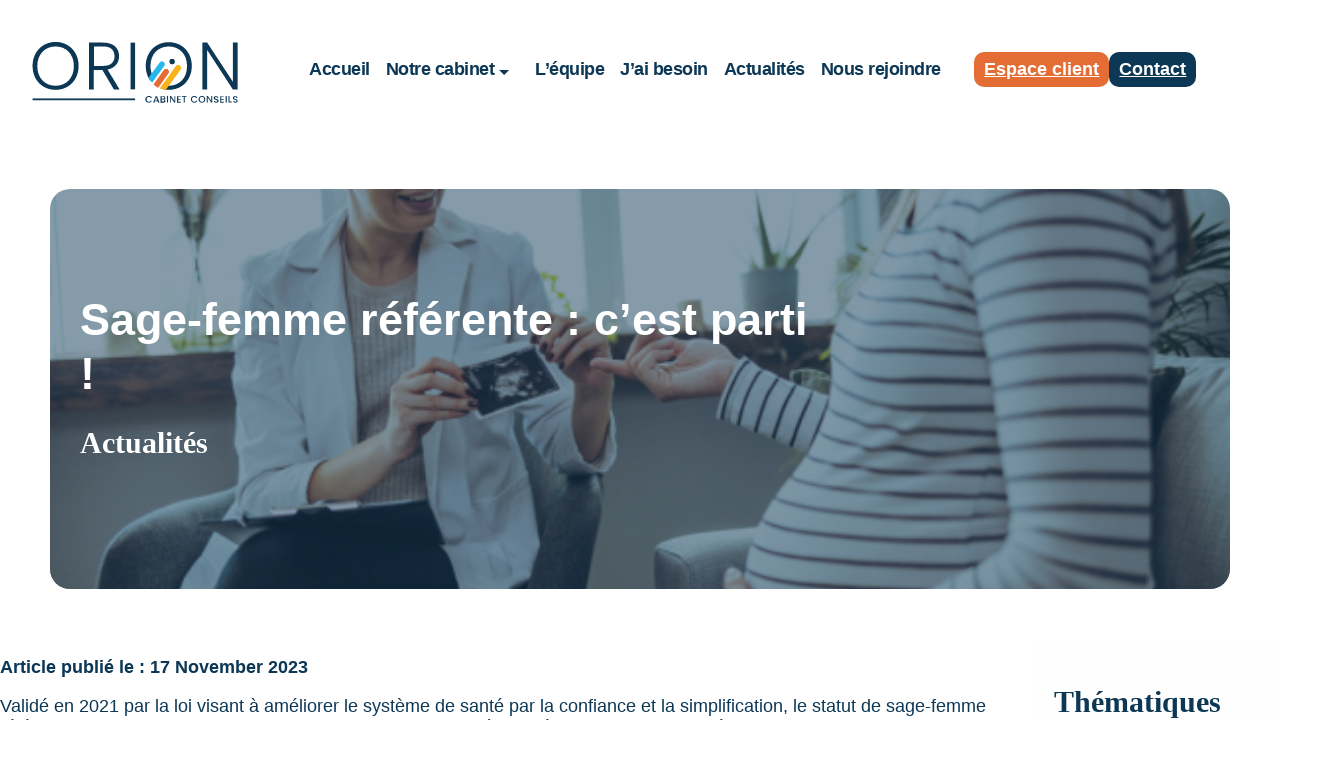

--- FILE ---
content_type: text/html; charset=UTF-8
request_url: https://orion-expertise-comptable.re/actualites/sage-femme-referente-cest-parti/
body_size: 15192
content:
<html lang="fr-FR">
<head>
<meta charset="UTF-8">
<meta http-equiv="X-UA-Compatible" content="IE=edge" />
<meta name="viewport" content="width=device-width, initial-scale=1" />
<!-- Matomo -->
<script>
var _paq = window._paq = window._paq || [];
/* tracker methods like "setCustomDimension" should be called before "trackPageView" */
_paq.push(['trackPageView']);
_paq.push(['enableLinkTracking']);
(function() {
var u="https://stats.integralesolution.com/";
_paq.push(['setTrackerUrl', u+'matomo.php']);
_paq.push(['setSiteId', '20']);
var d=document, g=d.createElement('script'), s=d.getElementsByTagName('script')[0];
g.async=true; g.src=u+'matomo.js'; s.parentNode.insertBefore(g,s);
})();
</script>
<!-- End Matomo Code -->
<meta name='robots' content='index, follow, max-image-preview:large, max-snippet:-1, max-video-preview:-1' />
<!-- This site is optimized with the Yoast SEO plugin v20.7 - https://yoast.com/wordpress/plugins/seo/ -->
<title>Sage-femme référente : c’est parti ! - Orion Expertise Comptable</title>
<link rel="canonical" href="https://orion-expertise-comptable.re/non-classe/sage-femme-referente-cest-parti/" />
<meta property="og:locale" content="fr_FR" />
<meta property="og:type" content="article" />
<meta property="og:title" content="Sage-femme référente : c’est parti ! - Orion Expertise Comptable" />
<meta property="og:description" content="Validé en 2021 par la loi visant à améliorer le système de santé par la confiance et la simplification, le statut de sage-femme référente ne pouvait entrer en application sans que des dernières précisions soient apportées… C’est chose faite. Qu’apporte ce statut ?" />
<meta property="og:url" content="https://orion-expertise-comptable.re/non-classe/sage-femme-referente-cest-parti/" />
<meta property="og:site_name" content="Orion Expertise Comptable" />
<meta property="article:publisher" content="https://www.facebook.com/profile.php?id=100088910754923" />
<meta property="article:published_time" content="2023-11-16T23:00:00+00:00" />
<meta property="og:image" content="https://www.weblex.fr/sites/default/files/actualites/images/sage.jpg" />
<meta name="twitter:card" content="summary_large_image" />
<meta name="twitter:label1" content="Durée de lecture estimée" />
<meta name="twitter:data1" content="1 minute" />
<script type="application/ld+json" class="yoast-schema-graph">{"@context":"https://schema.org","@graph":[{"@type":"Article","@id":"https://orion-expertise-comptable.re/non-classe/sage-femme-referente-cest-parti/#article","isPartOf":{"@id":"https://orion-expertise-comptable.re/non-classe/sage-femme-referente-cest-parti/"},"author":{"name":"","@id":""},"headline":"Sage-femme référente : c’est parti !","datePublished":"2023-11-16T23:00:00+00:00","dateModified":"2023-11-16T23:00:00+00:00","mainEntityOfPage":{"@id":"https://orion-expertise-comptable.re/non-classe/sage-femme-referente-cest-parti/"},"wordCount":286,"commentCount":0,"publisher":{"@id":"https://orion-expertise-comptable.re/#organization"},"image":{"@id":"https://orion-expertise-comptable.re/non-classe/sage-femme-referente-cest-parti/#primaryimage"},"thumbnailUrl":"https://orion-expertise-comptable.re/wp-content/uploads/2023/11/sage.jpg","keywords":["LES ACTUALITES"],"articleSection":["Actualités","Infos juridiques"],"inLanguage":"fr-FR","potentialAction":[{"@type":"CommentAction","name":"Comment","target":["https://orion-expertise-comptable.re/non-classe/sage-femme-referente-cest-parti/#respond"]}]},{"@type":"WebPage","@id":"https://orion-expertise-comptable.re/non-classe/sage-femme-referente-cest-parti/","url":"https://orion-expertise-comptable.re/non-classe/sage-femme-referente-cest-parti/","name":"Sage-femme référente : c’est parti ! - Orion Expertise Comptable","isPartOf":{"@id":"https://orion-expertise-comptable.re/#website"},"primaryImageOfPage":{"@id":"https://orion-expertise-comptable.re/non-classe/sage-femme-referente-cest-parti/#primaryimage"},"image":{"@id":"https://orion-expertise-comptable.re/non-classe/sage-femme-referente-cest-parti/#primaryimage"},"thumbnailUrl":"https://orion-expertise-comptable.re/wp-content/uploads/2023/11/sage.jpg","datePublished":"2023-11-16T23:00:00+00:00","dateModified":"2023-11-16T23:00:00+00:00","breadcrumb":{"@id":"https://orion-expertise-comptable.re/non-classe/sage-femme-referente-cest-parti/#breadcrumb"},"inLanguage":"fr-FR","potentialAction":[{"@type":"ReadAction","target":["https://orion-expertise-comptable.re/non-classe/sage-femme-referente-cest-parti/"]}]},{"@type":"ImageObject","inLanguage":"fr-FR","@id":"https://orion-expertise-comptable.re/non-classe/sage-femme-referente-cest-parti/#primaryimage","url":"https://orion-expertise-comptable.re/wp-content/uploads/2023/11/sage.jpg","contentUrl":"https://orion-expertise-comptable.re/wp-content/uploads/2023/11/sage.jpg","width":600,"height":400},{"@type":"BreadcrumbList","@id":"https://orion-expertise-comptable.re/non-classe/sage-femme-referente-cest-parti/#breadcrumb","itemListElement":[{"@type":"ListItem","position":1,"name":"Accueil","item":"https://orion-expertise-comptable.re/"},{"@type":"ListItem","position":2,"name":"Sage-femme référente : c’est parti !"}]},{"@type":"WebSite","@id":"https://orion-expertise-comptable.re/#website","url":"https://orion-expertise-comptable.re/","name":"Orion Expertise Comptable","description":"Expert-Comptable - La Réunion 974","publisher":{"@id":"https://orion-expertise-comptable.re/#organization"},"potentialAction":[{"@type":"SearchAction","target":{"@type":"EntryPoint","urlTemplate":"https://orion-expertise-comptable.re/?s={search_term_string}"},"query-input":"required name=search_term_string"}],"inLanguage":"fr-FR"},{"@type":"Organization","@id":"https://orion-expertise-comptable.re/#organization","name":"Orion Expertise Comptable","url":"https://orion-expertise-comptable.re/","logo":{"@type":"ImageObject","inLanguage":"fr-FR","@id":"https://orion-expertise-comptable.re/#/schema/logo/image/","url":"https://orion-expertise-comptable.re/wp-content/uploads/2023/03/Logo-Orion.svg","contentUrl":"https://orion-expertise-comptable.re/wp-content/uploads/2023/03/Logo-Orion.svg","caption":"Orion Expertise Comptable"},"image":{"@id":"https://orion-expertise-comptable.re/#/schema/logo/image/"},"sameAs":["https://www.facebook.com/profile.php?id=100088910754923","https://www.linkedin.com/company/orion-expertise-comptable/","https://www.instagram.com/orion_expertise_comptable/","https://www.youtube.com/@bonjourorion"]}]}</script>
<!-- / Yoast SEO plugin. -->
<link rel='dns-prefetch' href='//unpkg.com' />
<link rel='dns-prefetch' href='//hcaptcha.com' />
<link rel="alternate" type="application/rss+xml" title="Orion Expertise Comptable &raquo; Sage-femme référente : c’est parti ! Comments Feed" href="https://orion-expertise-comptable.re/actualites/sage-femme-referente-cest-parti/feed/" />
<link rel="alternate" title="oEmbed (JSON)" type="application/json+oembed" href="https://orion-expertise-comptable.re/wp-json/oembed/1.0/embed?url=https%3A%2F%2Forion-expertise-comptable.re%2Factualites%2Fsage-femme-referente-cest-parti%2F" />
<link rel="alternate" title="oEmbed (XML)" type="text/xml+oembed" href="https://orion-expertise-comptable.re/wp-json/oembed/1.0/embed?url=https%3A%2F%2Forion-expertise-comptable.re%2Factualites%2Fsage-femme-referente-cest-parti%2F&#038;format=xml" />
<style id='wp-img-auto-sizes-contain-inline-css' type='text/css'>
img:is([sizes=auto i],[sizes^="auto," i]){contain-intrinsic-size:3000px 1500px}
/*# sourceURL=wp-img-auto-sizes-contain-inline-css */
</style>
<style id='wp-emoji-styles-inline-css' type='text/css'>
img.wp-smiley, img.emoji {
display: inline !important;
border: none !important;
box-shadow: none !important;
height: 1em !important;
width: 1em !important;
margin: 0 0.07em !important;
vertical-align: -0.1em !important;
background: none !important;
padding: 0 !important;
}
/*# sourceURL=wp-emoji-styles-inline-css */
</style>
<style id='wp-block-library-inline-css' type='text/css'>
:root{--wp-block-synced-color:#7a00df;--wp-block-synced-color--rgb:122,0,223;--wp-bound-block-color:var(--wp-block-synced-color);--wp-editor-canvas-background:#ddd;--wp-admin-theme-color:#007cba;--wp-admin-theme-color--rgb:0,124,186;--wp-admin-theme-color-darker-10:#006ba1;--wp-admin-theme-color-darker-10--rgb:0,107,160.5;--wp-admin-theme-color-darker-20:#005a87;--wp-admin-theme-color-darker-20--rgb:0,90,135;--wp-admin-border-width-focus:2px}@media (min-resolution:192dpi){:root{--wp-admin-border-width-focus:1.5px}}.wp-element-button{cursor:pointer}:root .has-very-light-gray-background-color{background-color:#eee}:root .has-very-dark-gray-background-color{background-color:#313131}:root .has-very-light-gray-color{color:#eee}:root .has-very-dark-gray-color{color:#313131}:root .has-vivid-green-cyan-to-vivid-cyan-blue-gradient-background{background:linear-gradient(135deg,#00d084,#0693e3)}:root .has-purple-crush-gradient-background{background:linear-gradient(135deg,#34e2e4,#4721fb 50%,#ab1dfe)}:root .has-hazy-dawn-gradient-background{background:linear-gradient(135deg,#faaca8,#dad0ec)}:root .has-subdued-olive-gradient-background{background:linear-gradient(135deg,#fafae1,#67a671)}:root .has-atomic-cream-gradient-background{background:linear-gradient(135deg,#fdd79a,#004a59)}:root .has-nightshade-gradient-background{background:linear-gradient(135deg,#330968,#31cdcf)}:root .has-midnight-gradient-background{background:linear-gradient(135deg,#020381,#2874fc)}:root{--wp--preset--font-size--normal:16px;--wp--preset--font-size--huge:42px}.has-regular-font-size{font-size:1em}.has-larger-font-size{font-size:2.625em}.has-normal-font-size{font-size:var(--wp--preset--font-size--normal)}.has-huge-font-size{font-size:var(--wp--preset--font-size--huge)}.has-text-align-center{text-align:center}.has-text-align-left{text-align:left}.has-text-align-right{text-align:right}.has-fit-text{white-space:nowrap!important}#end-resizable-editor-section{display:none}.aligncenter{clear:both}.items-justified-left{justify-content:flex-start}.items-justified-center{justify-content:center}.items-justified-right{justify-content:flex-end}.items-justified-space-between{justify-content:space-between}.screen-reader-text{border:0;clip-path:inset(50%);height:1px;margin:-1px;overflow:hidden;padding:0;position:absolute;width:1px;word-wrap:normal!important}.screen-reader-text:focus{background-color:#ddd;clip-path:none;color:#444;display:block;font-size:1em;height:auto;left:5px;line-height:normal;padding:15px 23px 14px;text-decoration:none;top:5px;width:auto;z-index:100000}html :where(.has-border-color){border-style:solid}html :where([style*=border-top-color]){border-top-style:solid}html :where([style*=border-right-color]){border-right-style:solid}html :where([style*=border-bottom-color]){border-bottom-style:solid}html :where([style*=border-left-color]){border-left-style:solid}html :where([style*=border-width]){border-style:solid}html :where([style*=border-top-width]){border-top-style:solid}html :where([style*=border-right-width]){border-right-style:solid}html :where([style*=border-bottom-width]){border-bottom-style:solid}html :where([style*=border-left-width]){border-left-style:solid}html :where(img[class*=wp-image-]){height:auto;max-width:100%}:where(figure){margin:0 0 1em}html :where(.is-position-sticky){--wp-admin--admin-bar--position-offset:var(--wp-admin--admin-bar--height,0px)}@media screen and (max-width:600px){html :where(.is-position-sticky){--wp-admin--admin-bar--position-offset:0px}}
/*# sourceURL=wp-block-library-inline-css */
</style><style id='wp-block-button-inline-css' type='text/css'>
.wp-block-button__link{align-content:center;box-sizing:border-box;cursor:pointer;display:inline-block;height:100%;text-align:center;word-break:break-word}.wp-block-button__link.aligncenter{text-align:center}.wp-block-button__link.alignright{text-align:right}:where(.wp-block-button__link){border-radius:9999px;box-shadow:none;padding:calc(.667em + 2px) calc(1.333em + 2px);text-decoration:none}.wp-block-button[style*=text-decoration] .wp-block-button__link{text-decoration:inherit}.wp-block-buttons>.wp-block-button.has-custom-width{max-width:none}.wp-block-buttons>.wp-block-button.has-custom-width .wp-block-button__link{width:100%}.wp-block-buttons>.wp-block-button.has-custom-font-size .wp-block-button__link{font-size:inherit}.wp-block-buttons>.wp-block-button.wp-block-button__width-25{width:calc(25% - var(--wp--style--block-gap, .5em)*.75)}.wp-block-buttons>.wp-block-button.wp-block-button__width-50{width:calc(50% - var(--wp--style--block-gap, .5em)*.5)}.wp-block-buttons>.wp-block-button.wp-block-button__width-75{width:calc(75% - var(--wp--style--block-gap, .5em)*.25)}.wp-block-buttons>.wp-block-button.wp-block-button__width-100{flex-basis:100%;width:100%}.wp-block-buttons.is-vertical>.wp-block-button.wp-block-button__width-25{width:25%}.wp-block-buttons.is-vertical>.wp-block-button.wp-block-button__width-50{width:50%}.wp-block-buttons.is-vertical>.wp-block-button.wp-block-button__width-75{width:75%}.wp-block-button.is-style-squared,.wp-block-button__link.wp-block-button.is-style-squared{border-radius:0}.wp-block-button.no-border-radius,.wp-block-button__link.no-border-radius{border-radius:0!important}:root :where(.wp-block-button .wp-block-button__link.is-style-outline),:root :where(.wp-block-button.is-style-outline>.wp-block-button__link){border:2px solid;padding:.667em 1.333em}:root :where(.wp-block-button .wp-block-button__link.is-style-outline:not(.has-text-color)),:root :where(.wp-block-button.is-style-outline>.wp-block-button__link:not(.has-text-color)){color:currentColor}:root :where(.wp-block-button .wp-block-button__link.is-style-outline:not(.has-background)),:root :where(.wp-block-button.is-style-outline>.wp-block-button__link:not(.has-background)){background-color:initial;background-image:none}
/*# sourceURL=https://orion-expertise-comptable.re/wp-includes/blocks/button/style.min.css */
</style>
<style id='wp-block-heading-inline-css' type='text/css'>
h1:where(.wp-block-heading).has-background,h2:where(.wp-block-heading).has-background,h3:where(.wp-block-heading).has-background,h4:where(.wp-block-heading).has-background,h5:where(.wp-block-heading).has-background,h6:where(.wp-block-heading).has-background{padding:1.25em 2.375em}h1.has-text-align-left[style*=writing-mode]:where([style*=vertical-lr]),h1.has-text-align-right[style*=writing-mode]:where([style*=vertical-rl]),h2.has-text-align-left[style*=writing-mode]:where([style*=vertical-lr]),h2.has-text-align-right[style*=writing-mode]:where([style*=vertical-rl]),h3.has-text-align-left[style*=writing-mode]:where([style*=vertical-lr]),h3.has-text-align-right[style*=writing-mode]:where([style*=vertical-rl]),h4.has-text-align-left[style*=writing-mode]:where([style*=vertical-lr]),h4.has-text-align-right[style*=writing-mode]:where([style*=vertical-rl]),h5.has-text-align-left[style*=writing-mode]:where([style*=vertical-lr]),h5.has-text-align-right[style*=writing-mode]:where([style*=vertical-rl]),h6.has-text-align-left[style*=writing-mode]:where([style*=vertical-lr]),h6.has-text-align-right[style*=writing-mode]:where([style*=vertical-rl]){rotate:180deg}
/*# sourceURL=https://orion-expertise-comptable.re/wp-includes/blocks/heading/style.min.css */
</style>
<style id='wp-block-image-inline-css' type='text/css'>
.wp-block-image>a,.wp-block-image>figure>a{display:inline-block}.wp-block-image img{box-sizing:border-box;height:auto;max-width:100%;vertical-align:bottom}@media not (prefers-reduced-motion){.wp-block-image img.hide{visibility:hidden}.wp-block-image img.show{animation:show-content-image .4s}}.wp-block-image[style*=border-radius] img,.wp-block-image[style*=border-radius]>a{border-radius:inherit}.wp-block-image.has-custom-border img{box-sizing:border-box}.wp-block-image.aligncenter{text-align:center}.wp-block-image.alignfull>a,.wp-block-image.alignwide>a{width:100%}.wp-block-image.alignfull img,.wp-block-image.alignwide img{height:auto;width:100%}.wp-block-image .aligncenter,.wp-block-image .alignleft,.wp-block-image .alignright,.wp-block-image.aligncenter,.wp-block-image.alignleft,.wp-block-image.alignright{display:table}.wp-block-image .aligncenter>figcaption,.wp-block-image .alignleft>figcaption,.wp-block-image .alignright>figcaption,.wp-block-image.aligncenter>figcaption,.wp-block-image.alignleft>figcaption,.wp-block-image.alignright>figcaption{caption-side:bottom;display:table-caption}.wp-block-image .alignleft{float:left;margin:.5em 1em .5em 0}.wp-block-image .alignright{float:right;margin:.5em 0 .5em 1em}.wp-block-image .aligncenter{margin-left:auto;margin-right:auto}.wp-block-image :where(figcaption){margin-bottom:1em;margin-top:.5em}.wp-block-image.is-style-circle-mask img{border-radius:9999px}@supports ((-webkit-mask-image:none) or (mask-image:none)) or (-webkit-mask-image:none){.wp-block-image.is-style-circle-mask img{border-radius:0;-webkit-mask-image:url('data:image/svg+xml;utf8,<svg viewBox="0 0 100 100" xmlns="http://www.w3.org/2000/svg"><circle cx="50" cy="50" r="50"/></svg>');mask-image:url('data:image/svg+xml;utf8,<svg viewBox="0 0 100 100" xmlns="http://www.w3.org/2000/svg"><circle cx="50" cy="50" r="50"/></svg>');mask-mode:alpha;-webkit-mask-position:center;mask-position:center;-webkit-mask-repeat:no-repeat;mask-repeat:no-repeat;-webkit-mask-size:contain;mask-size:contain}}:root :where(.wp-block-image.is-style-rounded img,.wp-block-image .is-style-rounded img){border-radius:9999px}.wp-block-image figure{margin:0}.wp-lightbox-container{display:flex;flex-direction:column;position:relative}.wp-lightbox-container img{cursor:zoom-in}.wp-lightbox-container img:hover+button{opacity:1}.wp-lightbox-container button{align-items:center;backdrop-filter:blur(16px) saturate(180%);background-color:#5a5a5a40;border:none;border-radius:4px;cursor:zoom-in;display:flex;height:20px;justify-content:center;opacity:0;padding:0;position:absolute;right:16px;text-align:center;top:16px;width:20px;z-index:100}@media not (prefers-reduced-motion){.wp-lightbox-container button{transition:opacity .2s ease}}.wp-lightbox-container button:focus-visible{outline:3px auto #5a5a5a40;outline:3px auto -webkit-focus-ring-color;outline-offset:3px}.wp-lightbox-container button:hover{cursor:pointer;opacity:1}.wp-lightbox-container button:focus{opacity:1}.wp-lightbox-container button:focus,.wp-lightbox-container button:hover,.wp-lightbox-container button:not(:hover):not(:active):not(.has-background){background-color:#5a5a5a40;border:none}.wp-lightbox-overlay{box-sizing:border-box;cursor:zoom-out;height:100vh;left:0;overflow:hidden;position:fixed;top:0;visibility:hidden;width:100%;z-index:100000}.wp-lightbox-overlay .close-button{align-items:center;cursor:pointer;display:flex;justify-content:center;min-height:40px;min-width:40px;padding:0;position:absolute;right:calc(env(safe-area-inset-right) + 16px);top:calc(env(safe-area-inset-top) + 16px);z-index:5000000}.wp-lightbox-overlay .close-button:focus,.wp-lightbox-overlay .close-button:hover,.wp-lightbox-overlay .close-button:not(:hover):not(:active):not(.has-background){background:none;border:none}.wp-lightbox-overlay .lightbox-image-container{height:var(--wp--lightbox-container-height);left:50%;overflow:hidden;position:absolute;top:50%;transform:translate(-50%,-50%);transform-origin:top left;width:var(--wp--lightbox-container-width);z-index:9999999999}.wp-lightbox-overlay .wp-block-image{align-items:center;box-sizing:border-box;display:flex;height:100%;justify-content:center;margin:0;position:relative;transform-origin:0 0;width:100%;z-index:3000000}.wp-lightbox-overlay .wp-block-image img{height:var(--wp--lightbox-image-height);min-height:var(--wp--lightbox-image-height);min-width:var(--wp--lightbox-image-width);width:var(--wp--lightbox-image-width)}.wp-lightbox-overlay .wp-block-image figcaption{display:none}.wp-lightbox-overlay button{background:none;border:none}.wp-lightbox-overlay .scrim{background-color:#fff;height:100%;opacity:.9;position:absolute;width:100%;z-index:2000000}.wp-lightbox-overlay.active{visibility:visible}@media not (prefers-reduced-motion){.wp-lightbox-overlay.active{animation:turn-on-visibility .25s both}.wp-lightbox-overlay.active img{animation:turn-on-visibility .35s both}.wp-lightbox-overlay.show-closing-animation:not(.active){animation:turn-off-visibility .35s both}.wp-lightbox-overlay.show-closing-animation:not(.active) img{animation:turn-off-visibility .25s both}.wp-lightbox-overlay.zoom.active{animation:none;opacity:1;visibility:visible}.wp-lightbox-overlay.zoom.active .lightbox-image-container{animation:lightbox-zoom-in .4s}.wp-lightbox-overlay.zoom.active .lightbox-image-container img{animation:none}.wp-lightbox-overlay.zoom.active .scrim{animation:turn-on-visibility .4s forwards}.wp-lightbox-overlay.zoom.show-closing-animation:not(.active){animation:none}.wp-lightbox-overlay.zoom.show-closing-animation:not(.active) .lightbox-image-container{animation:lightbox-zoom-out .4s}.wp-lightbox-overlay.zoom.show-closing-animation:not(.active) .lightbox-image-container img{animation:none}.wp-lightbox-overlay.zoom.show-closing-animation:not(.active) .scrim{animation:turn-off-visibility .4s forwards}}@keyframes show-content-image{0%{visibility:hidden}99%{visibility:hidden}to{visibility:visible}}@keyframes turn-on-visibility{0%{opacity:0}to{opacity:1}}@keyframes turn-off-visibility{0%{opacity:1;visibility:visible}99%{opacity:0;visibility:visible}to{opacity:0;visibility:hidden}}@keyframes lightbox-zoom-in{0%{transform:translate(calc((-100vw + var(--wp--lightbox-scrollbar-width))/2 + var(--wp--lightbox-initial-left-position)),calc(-50vh + var(--wp--lightbox-initial-top-position))) scale(var(--wp--lightbox-scale))}to{transform:translate(-50%,-50%) scale(1)}}@keyframes lightbox-zoom-out{0%{transform:translate(-50%,-50%) scale(1);visibility:visible}99%{visibility:visible}to{transform:translate(calc((-100vw + var(--wp--lightbox-scrollbar-width))/2 + var(--wp--lightbox-initial-left-position)),calc(-50vh + var(--wp--lightbox-initial-top-position))) scale(var(--wp--lightbox-scale));visibility:hidden}}
/*# sourceURL=https://orion-expertise-comptable.re/wp-includes/blocks/image/style.min.css */
</style>
<style id='wp-block-image-theme-inline-css' type='text/css'>
:root :where(.wp-block-image figcaption){color:#555;font-size:13px;text-align:center}.is-dark-theme :root :where(.wp-block-image figcaption){color:#ffffffa6}.wp-block-image{margin:0 0 1em}
/*# sourceURL=https://orion-expertise-comptable.re/wp-includes/blocks/image/theme.min.css */
</style>
<style id='wp-block-buttons-inline-css' type='text/css'>
.wp-block-buttons{box-sizing:border-box}.wp-block-buttons.is-vertical{flex-direction:column}.wp-block-buttons.is-vertical>.wp-block-button:last-child{margin-bottom:0}.wp-block-buttons>.wp-block-button{display:inline-block;margin:0}.wp-block-buttons.is-content-justification-left{justify-content:flex-start}.wp-block-buttons.is-content-justification-left.is-vertical{align-items:flex-start}.wp-block-buttons.is-content-justification-center{justify-content:center}.wp-block-buttons.is-content-justification-center.is-vertical{align-items:center}.wp-block-buttons.is-content-justification-right{justify-content:flex-end}.wp-block-buttons.is-content-justification-right.is-vertical{align-items:flex-end}.wp-block-buttons.is-content-justification-space-between{justify-content:space-between}.wp-block-buttons.aligncenter{text-align:center}.wp-block-buttons:not(.is-content-justification-space-between,.is-content-justification-right,.is-content-justification-left,.is-content-justification-center) .wp-block-button.aligncenter{margin-left:auto;margin-right:auto;width:100%}.wp-block-buttons[style*=text-decoration] .wp-block-button,.wp-block-buttons[style*=text-decoration] .wp-block-button__link{text-decoration:inherit}.wp-block-buttons.has-custom-font-size .wp-block-button__link{font-size:inherit}.wp-block-buttons .wp-block-button__link{width:100%}.wp-block-button.aligncenter{text-align:center}
/*# sourceURL=https://orion-expertise-comptable.re/wp-includes/blocks/buttons/style.min.css */
</style>
<style id='wp-block-paragraph-inline-css' type='text/css'>
.is-small-text{font-size:.875em}.is-regular-text{font-size:1em}.is-large-text{font-size:2.25em}.is-larger-text{font-size:3em}.has-drop-cap:not(:focus):first-letter{float:left;font-size:8.4em;font-style:normal;font-weight:100;line-height:.68;margin:.05em .1em 0 0;text-transform:uppercase}body.rtl .has-drop-cap:not(:focus):first-letter{float:none;margin-left:.1em}p.has-drop-cap.has-background{overflow:hidden}:root :where(p.has-background){padding:1.25em 2.375em}:where(p.has-text-color:not(.has-link-color)) a{color:inherit}p.has-text-align-left[style*="writing-mode:vertical-lr"],p.has-text-align-right[style*="writing-mode:vertical-rl"]{rotate:180deg}
/*# sourceURL=https://orion-expertise-comptable.re/wp-includes/blocks/paragraph/style.min.css */
</style>
<style id='wp-block-separator-inline-css' type='text/css'>
@charset "UTF-8";.wp-block-separator{border:none;border-top:2px solid}:root :where(.wp-block-separator.is-style-dots){height:auto;line-height:1;text-align:center}:root :where(.wp-block-separator.is-style-dots):before{color:currentColor;content:"···";font-family:serif;font-size:1.5em;letter-spacing:2em;padding-left:2em}.wp-block-separator.is-style-dots{background:none!important;border:none!important}
/*# sourceURL=https://orion-expertise-comptable.re/wp-includes/blocks/separator/style.min.css */
</style>
<style id='wp-block-separator-theme-inline-css' type='text/css'>
.wp-block-separator.has-css-opacity{opacity:.4}.wp-block-separator{border:none;border-bottom:2px solid;margin-left:auto;margin-right:auto}.wp-block-separator.has-alpha-channel-opacity{opacity:1}.wp-block-separator:not(.is-style-wide):not(.is-style-dots){width:100px}.wp-block-separator.has-background:not(.is-style-dots){border-bottom:none;height:1px}.wp-block-separator.has-background:not(.is-style-wide):not(.is-style-dots){height:2px}
/*# sourceURL=https://orion-expertise-comptable.re/wp-includes/blocks/separator/theme.min.css */
</style>
<style id='global-styles-inline-css' type='text/css'>
:root{--wp--preset--aspect-ratio--square: 1;--wp--preset--aspect-ratio--4-3: 4/3;--wp--preset--aspect-ratio--3-4: 3/4;--wp--preset--aspect-ratio--3-2: 3/2;--wp--preset--aspect-ratio--2-3: 2/3;--wp--preset--aspect-ratio--16-9: 16/9;--wp--preset--aspect-ratio--9-16: 9/16;--wp--preset--color--black: #000;--wp--preset--color--cyan-bluish-gray: #abb8c3;--wp--preset--color--white: #fff;--wp--preset--color--pale-pink: #f78da7;--wp--preset--color--vivid-red: #cf2e2e;--wp--preset--color--luminous-vivid-orange: #ff6900;--wp--preset--color--luminous-vivid-amber: #fcb900;--wp--preset--color--light-green-cyan: #7bdcb5;--wp--preset--color--vivid-green-cyan: #00d084;--wp--preset--color--pale-cyan-blue: #8ed1fc;--wp--preset--color--vivid-cyan-blue: #0693e3;--wp--preset--color--vivid-purple: #9b51e0;--wp--preset--color--primary: #0C3755;--wp--preset--color--secondary: #26B8EB;--wp--preset--color--yellow: #F9B41C;--wp--preset--color--orange: #E46D36;--wp--preset--color--light-gray: #e3e3e3;--wp--preset--color--light-orange: #fae6dd;--wp--preset--color--light-yellow: #f9e6c9;--wp--preset--color--light-blue: #abe4f7;--wp--preset--color--light-light-blue: #def5fb;--wp--preset--gradient--vivid-cyan-blue-to-vivid-purple: linear-gradient(135deg,rgb(6,147,227) 0%,rgb(155,81,224) 100%);--wp--preset--gradient--light-green-cyan-to-vivid-green-cyan: linear-gradient(135deg,rgb(122,220,180) 0%,rgb(0,208,130) 100%);--wp--preset--gradient--luminous-vivid-amber-to-luminous-vivid-orange: linear-gradient(135deg,rgb(252,185,0) 0%,rgb(255,105,0) 100%);--wp--preset--gradient--luminous-vivid-orange-to-vivid-red: linear-gradient(135deg,rgb(255,105,0) 0%,rgb(207,46,46) 100%);--wp--preset--gradient--very-light-gray-to-cyan-bluish-gray: linear-gradient(135deg,rgb(238,238,238) 0%,rgb(169,184,195) 100%);--wp--preset--gradient--cool-to-warm-spectrum: linear-gradient(135deg,rgb(74,234,220) 0%,rgb(151,120,209) 20%,rgb(207,42,186) 40%,rgb(238,44,130) 60%,rgb(251,105,98) 80%,rgb(254,248,76) 100%);--wp--preset--gradient--blush-light-purple: linear-gradient(135deg,rgb(255,206,236) 0%,rgb(152,150,240) 100%);--wp--preset--gradient--blush-bordeaux: linear-gradient(135deg,rgb(254,205,165) 0%,rgb(254,45,45) 50%,rgb(107,0,62) 100%);--wp--preset--gradient--luminous-dusk: linear-gradient(135deg,rgb(255,203,112) 0%,rgb(199,81,192) 50%,rgb(65,88,208) 100%);--wp--preset--gradient--pale-ocean: linear-gradient(135deg,rgb(255,245,203) 0%,rgb(182,227,212) 50%,rgb(51,167,181) 100%);--wp--preset--gradient--electric-grass: linear-gradient(135deg,rgb(202,248,128) 0%,rgb(113,206,126) 100%);--wp--preset--gradient--midnight: linear-gradient(135deg,rgb(2,3,129) 0%,rgb(40,116,252) 100%);--wp--preset--font-size--small: 1.125rem;--wp--preset--font-size--medium: 1.25rem;--wp--preset--font-size--large: 1.5rem;--wp--preset--font-size--x-large: 42px;--wp--preset--font-size--extra-small: 1rem;--wp--preset--font-size--extra-large: 2.5rem;--wp--preset--spacing--20: 0.44rem;--wp--preset--spacing--30: 0.67rem;--wp--preset--spacing--40: 1rem;--wp--preset--spacing--50: 1.5rem;--wp--preset--spacing--60: 2.25rem;--wp--preset--spacing--70: 3.38rem;--wp--preset--spacing--80: 5.06rem;--wp--preset--shadow--natural: 6px 6px 9px rgba(0, 0, 0, 0.2);--wp--preset--shadow--deep: 12px 12px 50px rgba(0, 0, 0, 0.4);--wp--preset--shadow--sharp: 6px 6px 0px rgba(0, 0, 0, 0.2);--wp--preset--shadow--outlined: 6px 6px 0px -3px rgb(255, 255, 255), 6px 6px rgb(0, 0, 0);--wp--preset--shadow--crisp: 6px 6px 0px rgb(0, 0, 0);}:root { --wp--style--global--content-size: 1450px;--wp--style--global--wide-size: 1450px; }:where(body) { margin: 0; }.wp-site-blocks > .alignleft { float: left; margin-right: 2em; }.wp-site-blocks > .alignright { float: right; margin-left: 2em; }.wp-site-blocks > .aligncenter { justify-content: center; margin-left: auto; margin-right: auto; }:where(.is-layout-flex){gap: 0.5em;}:where(.is-layout-grid){gap: 0.5em;}.is-layout-flow > .alignleft{float: left;margin-inline-start: 0;margin-inline-end: 2em;}.is-layout-flow > .alignright{float: right;margin-inline-start: 2em;margin-inline-end: 0;}.is-layout-flow > .aligncenter{margin-left: auto !important;margin-right: auto !important;}.is-layout-constrained > .alignleft{float: left;margin-inline-start: 0;margin-inline-end: 2em;}.is-layout-constrained > .alignright{float: right;margin-inline-start: 2em;margin-inline-end: 0;}.is-layout-constrained > .aligncenter{margin-left: auto !important;margin-right: auto !important;}.is-layout-constrained > :where(:not(.alignleft):not(.alignright):not(.alignfull)){max-width: var(--wp--style--global--content-size);margin-left: auto !important;margin-right: auto !important;}.is-layout-constrained > .alignwide{max-width: var(--wp--style--global--wide-size);}body .is-layout-flex{display: flex;}.is-layout-flex{flex-wrap: wrap;align-items: center;}.is-layout-flex > :is(*, div){margin: 0;}body .is-layout-grid{display: grid;}.is-layout-grid > :is(*, div){margin: 0;}body{padding-top: 0px;padding-right: 0px;padding-bottom: 0px;padding-left: 0px;}a:where(:not(.wp-element-button)){text-decoration: underline;}:root :where(.wp-element-button, .wp-block-button__link){background-color: #32373c;border-width: 0;color: #fff;font-family: inherit;font-size: inherit;font-style: inherit;font-weight: inherit;letter-spacing: inherit;line-height: inherit;padding-top: calc(0.667em + 2px);padding-right: calc(1.333em + 2px);padding-bottom: calc(0.667em + 2px);padding-left: calc(1.333em + 2px);text-decoration: none;text-transform: inherit;}.has-black-color{color: var(--wp--preset--color--black) !important;}.has-cyan-bluish-gray-color{color: var(--wp--preset--color--cyan-bluish-gray) !important;}.has-white-color{color: var(--wp--preset--color--white) !important;}.has-pale-pink-color{color: var(--wp--preset--color--pale-pink) !important;}.has-vivid-red-color{color: var(--wp--preset--color--vivid-red) !important;}.has-luminous-vivid-orange-color{color: var(--wp--preset--color--luminous-vivid-orange) !important;}.has-luminous-vivid-amber-color{color: var(--wp--preset--color--luminous-vivid-amber) !important;}.has-light-green-cyan-color{color: var(--wp--preset--color--light-green-cyan) !important;}.has-vivid-green-cyan-color{color: var(--wp--preset--color--vivid-green-cyan) !important;}.has-pale-cyan-blue-color{color: var(--wp--preset--color--pale-cyan-blue) !important;}.has-vivid-cyan-blue-color{color: var(--wp--preset--color--vivid-cyan-blue) !important;}.has-vivid-purple-color{color: var(--wp--preset--color--vivid-purple) !important;}.has-primary-color{color: var(--wp--preset--color--primary) !important;}.has-secondary-color{color: var(--wp--preset--color--secondary) !important;}.has-yellow-color{color: var(--wp--preset--color--yellow) !important;}.has-orange-color{color: var(--wp--preset--color--orange) !important;}.has-light-gray-color{color: var(--wp--preset--color--light-gray) !important;}.has-light-orange-color{color: var(--wp--preset--color--light-orange) !important;}.has-light-yellow-color{color: var(--wp--preset--color--light-yellow) !important;}.has-light-blue-color{color: var(--wp--preset--color--light-blue) !important;}.has-light-light-blue-color{color: var(--wp--preset--color--light-light-blue) !important;}.has-black-background-color{background-color: var(--wp--preset--color--black) !important;}.has-cyan-bluish-gray-background-color{background-color: var(--wp--preset--color--cyan-bluish-gray) !important;}.has-white-background-color{background-color: var(--wp--preset--color--white) !important;}.has-pale-pink-background-color{background-color: var(--wp--preset--color--pale-pink) !important;}.has-vivid-red-background-color{background-color: var(--wp--preset--color--vivid-red) !important;}.has-luminous-vivid-orange-background-color{background-color: var(--wp--preset--color--luminous-vivid-orange) !important;}.has-luminous-vivid-amber-background-color{background-color: var(--wp--preset--color--luminous-vivid-amber) !important;}.has-light-green-cyan-background-color{background-color: var(--wp--preset--color--light-green-cyan) !important;}.has-vivid-green-cyan-background-color{background-color: var(--wp--preset--color--vivid-green-cyan) !important;}.has-pale-cyan-blue-background-color{background-color: var(--wp--preset--color--pale-cyan-blue) !important;}.has-vivid-cyan-blue-background-color{background-color: var(--wp--preset--color--vivid-cyan-blue) !important;}.has-vivid-purple-background-color{background-color: var(--wp--preset--color--vivid-purple) !important;}.has-primary-background-color{background-color: var(--wp--preset--color--primary) !important;}.has-secondary-background-color{background-color: var(--wp--preset--color--secondary) !important;}.has-yellow-background-color{background-color: var(--wp--preset--color--yellow) !important;}.has-orange-background-color{background-color: var(--wp--preset--color--orange) !important;}.has-light-gray-background-color{background-color: var(--wp--preset--color--light-gray) !important;}.has-light-orange-background-color{background-color: var(--wp--preset--color--light-orange) !important;}.has-light-yellow-background-color{background-color: var(--wp--preset--color--light-yellow) !important;}.has-light-blue-background-color{background-color: var(--wp--preset--color--light-blue) !important;}.has-light-light-blue-background-color{background-color: var(--wp--preset--color--light-light-blue) !important;}.has-black-border-color{border-color: var(--wp--preset--color--black) !important;}.has-cyan-bluish-gray-border-color{border-color: var(--wp--preset--color--cyan-bluish-gray) !important;}.has-white-border-color{border-color: var(--wp--preset--color--white) !important;}.has-pale-pink-border-color{border-color: var(--wp--preset--color--pale-pink) !important;}.has-vivid-red-border-color{border-color: var(--wp--preset--color--vivid-red) !important;}.has-luminous-vivid-orange-border-color{border-color: var(--wp--preset--color--luminous-vivid-orange) !important;}.has-luminous-vivid-amber-border-color{border-color: var(--wp--preset--color--luminous-vivid-amber) !important;}.has-light-green-cyan-border-color{border-color: var(--wp--preset--color--light-green-cyan) !important;}.has-vivid-green-cyan-border-color{border-color: var(--wp--preset--color--vivid-green-cyan) !important;}.has-pale-cyan-blue-border-color{border-color: var(--wp--preset--color--pale-cyan-blue) !important;}.has-vivid-cyan-blue-border-color{border-color: var(--wp--preset--color--vivid-cyan-blue) !important;}.has-vivid-purple-border-color{border-color: var(--wp--preset--color--vivid-purple) !important;}.has-primary-border-color{border-color: var(--wp--preset--color--primary) !important;}.has-secondary-border-color{border-color: var(--wp--preset--color--secondary) !important;}.has-yellow-border-color{border-color: var(--wp--preset--color--yellow) !important;}.has-orange-border-color{border-color: var(--wp--preset--color--orange) !important;}.has-light-gray-border-color{border-color: var(--wp--preset--color--light-gray) !important;}.has-light-orange-border-color{border-color: var(--wp--preset--color--light-orange) !important;}.has-light-yellow-border-color{border-color: var(--wp--preset--color--light-yellow) !important;}.has-light-blue-border-color{border-color: var(--wp--preset--color--light-blue) !important;}.has-light-light-blue-border-color{border-color: var(--wp--preset--color--light-light-blue) !important;}.has-vivid-cyan-blue-to-vivid-purple-gradient-background{background: var(--wp--preset--gradient--vivid-cyan-blue-to-vivid-purple) !important;}.has-light-green-cyan-to-vivid-green-cyan-gradient-background{background: var(--wp--preset--gradient--light-green-cyan-to-vivid-green-cyan) !important;}.has-luminous-vivid-amber-to-luminous-vivid-orange-gradient-background{background: var(--wp--preset--gradient--luminous-vivid-amber-to-luminous-vivid-orange) !important;}.has-luminous-vivid-orange-to-vivid-red-gradient-background{background: var(--wp--preset--gradient--luminous-vivid-orange-to-vivid-red) !important;}.has-very-light-gray-to-cyan-bluish-gray-gradient-background{background: var(--wp--preset--gradient--very-light-gray-to-cyan-bluish-gray) !important;}.has-cool-to-warm-spectrum-gradient-background{background: var(--wp--preset--gradient--cool-to-warm-spectrum) !important;}.has-blush-light-purple-gradient-background{background: var(--wp--preset--gradient--blush-light-purple) !important;}.has-blush-bordeaux-gradient-background{background: var(--wp--preset--gradient--blush-bordeaux) !important;}.has-luminous-dusk-gradient-background{background: var(--wp--preset--gradient--luminous-dusk) !important;}.has-pale-ocean-gradient-background{background: var(--wp--preset--gradient--pale-ocean) !important;}.has-electric-grass-gradient-background{background: var(--wp--preset--gradient--electric-grass) !important;}.has-midnight-gradient-background{background: var(--wp--preset--gradient--midnight) !important;}.has-small-font-size{font-size: var(--wp--preset--font-size--small) !important;}.has-medium-font-size{font-size: var(--wp--preset--font-size--medium) !important;}.has-large-font-size{font-size: var(--wp--preset--font-size--large) !important;}.has-x-large-font-size{font-size: var(--wp--preset--font-size--x-large) !important;}.has-extra-small-font-size{font-size: var(--wp--preset--font-size--extra-small) !important;}.has-extra-large-font-size{font-size: var(--wp--preset--font-size--extra-large) !important;}
/*# sourceURL=global-styles-inline-css */
</style>
<!-- <link rel='stylesheet' id='fontawesome-free-css' href='https://orion-expertise-comptable.re/wp-content/plugins/getwid/vendors/fontawesome-free/css/all.min.css?ver=5.5.0' type='text/css' media='all' /> -->
<!-- <link rel='stylesheet' id='slick-css' href='https://orion-expertise-comptable.re/wp-content/plugins/getwid/vendors/slick/slick/slick.min.css?ver=1.9.0' type='text/css' media='all' /> -->
<!-- <link rel='stylesheet' id='slick-theme-css' href='https://orion-expertise-comptable.re/wp-content/plugins/getwid/vendors/slick/slick/slick-theme.min.css?ver=1.9.0' type='text/css' media='all' /> -->
<!-- <link rel='stylesheet' id='fancybox-css' href='https://orion-expertise-comptable.re/wp-content/plugins/getwid/vendors/fancybox/jquery.fancybox.min.css?ver=3.5.7' type='text/css' media='all' /> -->
<!-- <link rel='stylesheet' id='getwid-blocks-css' href='https://orion-expertise-comptable.re/wp-content/plugins/getwid/assets/css/blocks.style.css?ver=1.8.6' type='text/css' media='all' /> -->
<!-- <link rel='stylesheet' id='contact-form-7-css' href='https://orion-expertise-comptable.re/wp-content/plugins/contact-form-7/includes/css/styles.css?ver=5.7.6' type='text/css' media='all' /> -->
<!-- <link rel='stylesheet' id='css-SlickJS-css' href='https://orion-expertise-comptable.re/wp-content/themes/synergie/libraries/slick/slick.css?ver=6.9' type='text/css' media='all' /> -->
<!-- <link rel='stylesheet' id='css-SlickJS-theme-css' href='https://orion-expertise-comptable.re/wp-content/themes/synergie/libraries/slick/slick-theme.css?ver=6.9' type='text/css' media='all' /> -->
<!-- <link rel='stylesheet' id='import-fancybox-css-css' href='https://orion-expertise-comptable.re/wp-content/themes/synergie/libraries/fancybox/fancybox.css?ver=6.9' type='text/css' media='all' /> -->
<!-- <link rel='stylesheet' id='css-style-css' href='https://orion-expertise-comptable.re/wp-content/themes/synergie/assets/css/style.min.css?ver=6.9' type='text/css' media='all' /> -->
<!-- <link rel='stylesheet' id='css-articles-css' href='https://orion-expertise-comptable.re/wp-content/themes/synergie/assets/css/articles.min.css?ver=6.9' type='text/css' media='all' /> -->
<!-- <link rel='stylesheet' id='css-formulaire-css' href='https://orion-expertise-comptable.re/wp-content/themes/synergie/assets/css/formulaire.min.css?ver=6.9' type='text/css' media='all' /> -->
<!-- <link rel='stylesheet' id='css-equipe-css' href='https://orion-expertise-comptable.re/wp-content/themes/synergie/assets/css/equipe.min.css?ver=6.9' type='text/css' media='all' /> -->
<!-- <link rel='stylesheet' id='css-offre-emploi-css' href='https://orion-expertise-comptable.re/wp-content/themes/synergie/assets/css/offre-emploi.min.css?ver=6.9' type='text/css' media='all' /> -->
<!-- <link rel='stylesheet' id='css-header-css' href='https://orion-expertise-comptable.re/wp-content/themes/synergie/assets/css/header.min.css?ver=6.9' type='text/css' media='all' /> -->
<!-- <link rel='stylesheet' id='css-footer-css' href='https://orion-expertise-comptable.re/wp-content/themes/synergie/assets/css/footer.min.css?ver=6.9' type='text/css' media='all' /> -->
<!-- <link rel='stylesheet' id='css-custom-blocks-css' href='https://orion-expertise-comptable.re/wp-content/themes/synergie/assets/css/custom-blocks.min.css?ver=6.9' type='text/css' media='all' /> -->
<!-- <link rel='stylesheet' id='css-responsive-css' href='https://orion-expertise-comptable.re/wp-content/themes/synergie/assets/css/responsive.min.css?ver=6.9' type='text/css' media='all' /> -->
<!-- <link rel='stylesheet' id='cf7cf-style-css' href='https://orion-expertise-comptable.re/wp-content/plugins/cf7-conditional-fields/style.css?ver=2.3.8' type='text/css' media='all' /> -->
<link rel="stylesheet" type="text/css" href="//orion-expertise-comptable.re/wp-content/cache/wpfc-minified/7m7djjj8/dgy3c.css" media="all"/>
<script src='//orion-expertise-comptable.re/wp-content/cache/wpfc-minified/1gjg925x/28bhf.js' type="text/javascript"></script>
<!-- <script type="text/javascript" src="https://orion-expertise-comptable.re/wp-includes/js/jquery/jquery.min.js?ver=3.7.1" id="jquery-core-js"></script> -->
<!-- <script type="text/javascript" src="https://orion-expertise-comptable.re/wp-includes/js/jquery/jquery-migrate.min.js?ver=3.4.1" id="jquery-migrate-js"></script> -->
<script type="text/javascript" src="https://unpkg.com/@lottiefiles/lottie-player@latest/dist/lottie-player.js?ver=6.9" id="lottie-player-js"></script>
<script type="text/javascript" src="https://unpkg.com/@lottiefiles/lottie-interactivity@latest/dist/lottie-interactivity.min.js?ver=6.9" id="lottie-player-interactivity-js"></script>
<script src='//orion-expertise-comptable.re/wp-content/cache/wpfc-minified/f5xlk6xz/28bhf.js' type="text/javascript"></script>
<!-- <script type="text/javascript" src="https://orion-expertise-comptable.re/wp-content/themes/synergie/libraries/fancybox/fancybox.umd.js?ver=6.9" id="import-fancybox-js-js"></script> -->
<link rel="https://api.w.org/" href="https://orion-expertise-comptable.re/wp-json/" /><link rel="alternate" title="JSON" type="application/json" href="https://orion-expertise-comptable.re/wp-json/wp/v2/posts/6679" /><link rel="EditURI" type="application/rsd+xml" title="RSD" href="https://orion-expertise-comptable.re/xmlrpc.php?rsd" />
<meta name="generator" content="WordPress 6.9" />
<link rel='shortlink' href='https://orion-expertise-comptable.re/?p=6679' />
<style>
div.wpforms-container-full .wpforms-form .h-captcha,
#wpforo #wpforo-wrap div .h-captcha,
.h-captcha {
position: relative;
display: block;
margin-bottom: 2rem;
padding: 0;
clear: both;
}
#af-wrapper div.editor-row.editor-row-hcaptcha {
display: flex;
flex-direction: row-reverse;
}
#af-wrapper div.editor-row.editor-row-hcaptcha .h-captcha {
margin-bottom: 0;
}
form.wpsc-create-ticket .h-captcha {
margin: 0 15px 15px 15px;
}
.gform_previous_button + .h-captcha {
margin-top: 2rem;
}
#wpforo #wpforo-wrap.wpft-topic div .h-captcha,
#wpforo #wpforo-wrap.wpft-forum div .h-captcha {
margin: 0 -20px;
}
.wpdm-button-area + .h-captcha {
margin-bottom: 1rem;
}
.w3eden .btn-primary {
background-color: var(--color-primary) !important;
color: #fff !important;
}
div.wpforms-container-full .wpforms-form .h-captcha[data-size="normal"],
.h-captcha[data-size="normal"] {
width: 303px;
height: 78px;
}
div.wpforms-container-full .wpforms-form .h-captcha[data-size="compact"],
.h-captcha[data-size="compact"] {
width: 164px;
height: 144px;
}
div.wpforms-container-full .wpforms-form .h-captcha[data-size="invisible"],
.h-captcha[data-size="invisible"] {
display: none;
}
.h-captcha::before {
content: '';
display: block;
position: absolute;
top: 0;
left: 0;
background: url(https://orion-expertise-comptable.re/wp-content/plugins/hcaptcha-for-forms-and-more/assets/images/hcaptcha-div-logo.svg) no-repeat;
border: 1px solid transparent;
border-radius: 4px;
}
.h-captcha[data-size="normal"]::before {
width: 300px;
height: 74px;
background-position: 94% 27%;
}
.h-captcha[data-size="compact"]::before {
width: 156px;
height: 136px;
background-position: 50% 77%;
}
.h-captcha[data-theme="light"]::before {
background-color: #fafafa;
border: 1px solid #e0e0e0;
}
.h-captcha[data-theme="dark"]::before {
background-color: #333;
border: 1px solid #f5f5f5;
}
.h-captcha[data-size="invisible"]::before {
display: none;
}
div.wpforms-container-full .wpforms-form .h-captcha iframe,
.h-captcha iframe {
position: relative;
}
span[data-name="hcap-cf7"] .h-captcha {
margin-bottom: 0;
}
span[data-name="hcap-cf7"] ~ input[type="submit"] {
margin-top: 2rem;
}
.elementor-field-type-hcaptcha .elementor-field {
background: transparent !important;
}
.elementor-field-type-hcaptcha .h-captcha {
margin-bottom: unset;
}
div[style*="z-index: 2147483647"] div[style*="border-width: 11px"][style*="position: absolute"][style*="pointer-events: none"] {
border-style: none;
}
</style>
<link rel="icon" href="https://orion-expertise-comptable.re/wp-content/uploads/2023/03/cropped-Sigle-O-RVB-32x32.jpg" sizes="32x32" />
<link rel="icon" href="https://orion-expertise-comptable.re/wp-content/uploads/2023/03/cropped-Sigle-O-RVB-192x192.jpg" sizes="192x192" />
<link rel="apple-touch-icon" href="https://orion-expertise-comptable.re/wp-content/uploads/2023/03/cropped-Sigle-O-RVB-180x180.jpg" />
<meta name="msapplication-TileImage" content="https://orion-expertise-comptable.re/wp-content/uploads/2023/03/cropped-Sigle-O-RVB-270x270.jpg" />
</head>
<body class="wp-singular post-template-default single single-post postid-6679 single-format-standard wp-custom-logo wp-theme-synergie">
<a id="btn-back-to-top">
<span></span>
</a>
<header>
<section class="main-navigation">
<div class="is-layout-constrained wp-block-group">
<!--Menu principal-->
<div class="navigation-mobile">
<div class="burger-icon">
<span></span>
<span></span>
<span></span>
</div>
<nav class="nav" id="navigation">
<a href="https://orion-expertise-comptable.re/" class="custom-logo-link" rel="home"><img width="1" height="1" src="https://orion-expertise-comptable.re/wp-content/uploads/2023/03/Logo-Orion.svg" class="custom-logo" alt="Logo Orion Cabinet conseils" decoding="async" /></a><div class="menu-navigation-principale-container"><ul id="primary-menu" class="menu"><li id="menu-item-66" class="menu-item menu-item-type-post_type menu-item-object-page menu-item-home menu-item-66"><a href="https://orion-expertise-comptable.re/">Accueil</a></li>
<li id="menu-item-271" class="menu-item menu-item-type-post_type menu-item-object-page menu-item-has-children menu-item-271"><a href="https://orion-expertise-comptable.re/notre-cabinet/">Notre cabinet</a>
<ul class="sub-menu">
<li id="menu-item-263" class="menu-item menu-item-type-post_type menu-item-object-page menu-item-263"><a href="https://orion-expertise-comptable.re/notre-cabinet/notre-histoire/">Notre histoire</a></li>
<li id="menu-item-264" class="menu-item menu-item-type-post_type menu-item-object-page menu-item-264"><a href="https://orion-expertise-comptable.re/notre-cabinet/nos-services-et-metiers/">Nos services &#038; métiers</a></li>
</ul>
</li>
<li id="menu-item-176" class="menu-item menu-item-type-post_type menu-item-object-page menu-item-176"><a href="https://orion-expertise-comptable.re/equipe/">L’équipe</a></li>
<li id="menu-item-465" class="menu-item menu-item-type-post_type menu-item-object-page menu-item-465"><a href="https://orion-expertise-comptable.re/besoins/">J&#8217;ai besoin</a></li>
<li id="menu-item-177" class="menu-item menu-item-type-post_type menu-item-object-page menu-item-177"><a href="https://orion-expertise-comptable.re/actualites/">Actualités</a></li>
<li id="menu-item-221" class="menu-item menu-item-type-post_type menu-item-object-page menu-item-221"><a href="https://orion-expertise-comptable.re/recrutement/">Nous rejoindre</a></li>
</ul></div>                <div class="header-buttons">
<div>
<div class="wp-block-buttons is-layout-flex wp-block-buttons-is-layout-flex">
<div class="wp-block-button"><a class="wp-block-button__link has-orange-background-color has-background wp-element-button" href="https://isuite.orion-ec.re/iSuiteExpert/Connexion" target="_blank" rel="noreferrer noopener">Espace client</a></div>
<div class="wp-block-button"><a class="wp-block-button__link has-primary-background-color has-background wp-element-button" href="https://orion-expertise-comptable.re/contact/">Contact</a></div>
</div>
</div>                </div>
</nav>
</section>
</header><section class="banner-header with-image has-text-color has-white-color ">
<style type="text/css">
.banner-header {
background-image: url("https://orion-expertise-comptable.re/wp-content/uploads/2023/11/sage.jpg");
background-position: center;
}
</style>
<div class="is-layout-constrained wp-block-group">
<div class="texte" data-aos="fade-right">
<h1>Sage-femme référente : c’est parti !</h1>
<h2>Actualités</h2>
</div>
</div>
</section>
<main>
<div class="is-layout-constrained wp-block-group">
<article class="wp-block-group alignwide" data-aos="fade-up">
<section>
<p><i class="fa-solid fa-calendar-days"></i><strong> Article publié le :
17 November 2023</strong>
</p>
<p>Validé en 2021 par la loi visant à améliorer le système de santé par la confiance et la simplification, le statut de sage-femme référente ne pouvait entrer en application sans que des dernières précisions soient apportées… C’est chose faite. Qu’apporte ce statut ?</p>
<h2>Une grossesse = une sage-femme ?</h2>
<p>En 2021, la loi visant à améliorer le système de santé par la confiance et la simplification a apporté de nombreuses modifications pour plusieurs professions médicales et paramédicales. Parmi elles, les sages-femmes.</p>
<p>Un nouveau statut a été créé pour compléter leur exercice : celui de « sage-femme référente ».</p>
<p>Dorénavant, entre la première constatation d’une grossesse et le cinquième mois, une femme enceinte peut déclarer auprès de son organisme d’assurance maladie et avec l’accord de la professionnelle, une sage-femme référente.</p>
<p>Une fois désignée, son rôle est d’assurer la coordination des soins avec le médecin, pendant et après la grossesse. Elle informe la femme enceinte sur les différents rendez-vous du parcours de grossesse, assure le suivi postnatal et médical du nourrisson, assure un rôle de prévention et travaille avec la maternité pour la réalisation du suivi postnatal de la patiente.</p>
<p>À chaque grossesse pour laquelle elle est désignée comme référente, la sage-femme perçoit une rémunération forfaitaire de 45 €.</p>
<p>Les femmes enceintes peuvent, si elles le souhaitent, changer de référente à tout moment.</p>
<div>Sources :  </p>
<ul>
<li><a href="https://www.legifrance.gouv.fr/jorf/id/JORFTEXT000048385755" rel="noopener" target="_blank">Décret n° 2023-1035 du 9 novembre 2023 relatif à la désignation d&#8217;une sage-femme référente</a></li>
</ul>
</div>
<p><a href="https://www.weblex.fr/weblex-actualite/sage-femme-referente-c-est-parti" target="_blank" rel="noopener">Sage-femme référente : c’est parti !</a> &#8211; © Copyright WebLex</p>
<p><img decoding="async" src="https://www.weblex.fr/sites/default/files/actualites/images/sage.jpg"></p>
</section>
<aside>
<h2>Thématiques</h2>
<ul><li><a href="https://orion-expertise-comptable.re/actualites/categories/actualites/">Actualités</a></li><li><a href="https://orion-expertise-comptable.re/actualites/categories/annee-2022-indices-taux-baremes-fiscaux/">Année 2022 - Indices, taux, barèmes fiscaux</a></li><li><a href="https://orion-expertise-comptable.re/actualites/categories/annee-2022-indices-taux-baremes-juridiques/">Année 2022 - Indices, taux, barèmes juridiques</a></li><li><a href="https://orion-expertise-comptable.re/actualites/categories/annee-2023-indices-taux-baremes-fiscaux/">Année 2023 - Indices, taux, barèmes fiscaux</a></li><li><a href="https://orion-expertise-comptable.re/actualites/categories/annee-2023-indices-taux-baremes-juridiques/">Année 2023 - Indices, taux, barèmes juridiques</a></li><li><a href="https://orion-expertise-comptable.re/actualites/categories/annee-2023-indices-taux-baremes-sociaux/">Année 2023 - Indices, taux, barèmes sociaux</a></li><li><a href="https://orion-expertise-comptable.re/actualites/categories/annee-2024-indices-taux-baremes-fiscaux/">Année 2024 - Indices, taux, barèmes fiscaux</a></li><li><a href="https://orion-expertise-comptable.re/actualites/categories/annee-2024-indices-taux-baremes-juridiques/">Année 2024 - Indices, taux, barèmes juridiques</a></li><li><a href="https://orion-expertise-comptable.re/actualites/categories/annee-2024-indices-taux-baremes-sociaux/">Année 2024 - Indices, taux, barèmes sociaux</a></li><li><a href="https://orion-expertise-comptable.re/actualites/categories/annee-2025/">Année 2025 -</a></li><li><a href="https://orion-expertise-comptable.re/actualites/categories/annee-2025-indices-taux-baremes-fiscaux/">Année 2025 - Indices, taux, barèmes fiscaux</a></li><li><a href="https://orion-expertise-comptable.re/actualites/categories/annee-2025-indices-taux-baremes-juridiques/">Année 2025 - Indices, taux, barèmes juridiques</a></li><li><a href="https://orion-expertise-comptable.re/actualites/categories/annee-2025-indices-taux-baremes-sociaux/">Année 2025 - Indices, taux, barèmes sociaux</a></li><li><a href="https://orion-expertise-comptable.re/actualites/categories/annee-2026-indices-taux-baremes-fiscaux/">Année 2026 - Indices, taux, barèmes fiscaux</a></li><li><a href="https://orion-expertise-comptable.re/actualites/categories/annee-2026-indices-taux-baremes-juridiques/">Année 2026 - Indices, taux, barèmes juridiques</a></li><li><a href="https://orion-expertise-comptable.re/actualites/categories/indicateurs-chiffres-et-baremes-utiles/">Indicateurs, chiffres et barèmes utiles</a></li><li><a href="https://orion-expertise-comptable.re/actualites/categories/infos-fiscales/">Infos Fiscales</a></li><li><a href="https://orion-expertise-comptable.re/actualites/categories/infos-juridiques/">Infos juridiques</a></li><li><a href="https://orion-expertise-comptable.re/actualites/categories/infos-sociales/">Infos Sociales</a></li><li><a href="https://orion-expertise-comptable.re/actualites/categories/la-petite-histoire-du-jour/">La petite histoire du jour</a></li><li><a href="https://orion-expertise-comptable.re/actualites/categories/le-coin-du-dirigeant/">Le coin du dirigeant</a></li><li><a href="https://orion-expertise-comptable.re/actualites/categories/le-quiz-hebdo/">Le quiz hebdo</a></li><li><a href="https://orion-expertise-comptable.re/actualites/categories/non-classe/">Non classé</a></li></ul>                </aside>
</article>
</div>
<div class="is-layout-constrained wp-block-group alignfull has-light-light-blue-background-color has-background"
style="padding-top:var(--wp--preset--spacing--60);padding-bottom:var(--wp--preset--spacing--60)">
<div class="is-layout-constrained wp-block-group">
<h2>Articles similaires</h2>
<div class="is-layout-constrained wp-block-group wp-block-query">
<ul class="is-layout-flow is-flex-container columns-3 wp-block-post-template columns-3">
<li class="wp-block-post post type-post status-publish format-standard has-post-thumbnail">
<div class="is-layout-constrained alignwide">
<figure class="alignwide wp-block-post-featured-image">
<a href="https://orion-expertise-comptable.re/actualites/liquidation-judiciaire-la-taxe-fonciere-est-elle-prioritaire-2/" target="_self" title="Liquidation judiciaire : la taxe foncière est-elle prioritaire ?">
<img loading="lazy" src="https://orion-expertise-comptable.re/wp-content/uploads/2023/06/taxefoncieremaisonrouge-1.jpg"
class="attachment-post-thumbnail size-post-thumbnail wp-post-image"
alt="Liquidation judiciaire : la taxe foncière est-elle prioritaire ?" decoding="async"
sizes="(max-width: 1418px) 100vw, 1418px" width="1418" height="945">
</a>
</figure>
<div class="is-layout-constrained wp-block-group">
<div class="taxonomy-category wp-block-post-terms">
<a href="https://orion-expertise-comptable.re/actualites/liquidation-judiciaire-la-taxe-fonciere-est-elle-prioritaire-2/" target="_self" title="Liquidation judiciaire : la taxe foncière est-elle prioritaire ?">Actualités</a>
</div>
<h3 class="has-text-align-center wp-block-post-title"><a
href="https://orion-expertise-comptable.re/actualites/liquidation-judiciaire-la-taxe-fonciere-est-elle-prioritaire-2/" target="_self"
title="Liquidation judiciaire : la taxe foncière est-elle prioritaire ?">Liquidation judiciaire : la taxe foncière est-elle prioritaire ?</a></h3>
<a class="wp-block-read-more" href="https://orion-expertise-comptable.re/actualites/liquidation-judiciaire-la-taxe-fonciere-est-elle-prioritaire-2/" target="_self"
title="Liquidation judiciaire : la taxe foncière est-elle prioritaire ?">Lire l’article</a>
</div>
</li>
<li class="wp-block-post post type-post status-publish format-standard has-post-thumbnail">
<div class="is-layout-constrained alignwide">
<figure class="alignwide wp-block-post-featured-image">
<a href="https://orion-expertise-comptable.re/actualites/score-environnemental-nouveau-dispositif-dinformation-pour-le-textile/" target="_self" title="Score environnemental : nouveau dispositif d’information pour le textile">
<img loading="lazy" src="https://orion-expertise-comptable.re/wp-content/uploads/2025/09/Shutterstock_scoreenvironnemental.jpg"
class="attachment-post-thumbnail size-post-thumbnail wp-post-image"
alt="Score environnemental : nouveau dispositif d’information pour le textile" decoding="async"
sizes="(max-width: 1418px) 100vw, 1418px" width="1418" height="945">
</a>
</figure>
<div class="is-layout-constrained wp-block-group">
<div class="taxonomy-category wp-block-post-terms">
<a href="https://orion-expertise-comptable.re/actualites/score-environnemental-nouveau-dispositif-dinformation-pour-le-textile/" target="_self" title="Score environnemental : nouveau dispositif d’information pour le textile">Actualités</a>
</div>
<h3 class="has-text-align-center wp-block-post-title"><a
href="https://orion-expertise-comptable.re/actualites/score-environnemental-nouveau-dispositif-dinformation-pour-le-textile/" target="_self"
title="Score environnemental : nouveau dispositif d’information pour le textile">Score environnemental : nouveau dispositif d’information pour le textile</a></h3>
<a class="wp-block-read-more" href="https://orion-expertise-comptable.re/actualites/score-environnemental-nouveau-dispositif-dinformation-pour-le-textile/" target="_self"
title="Score environnemental : nouveau dispositif d’information pour le textile">Lire l’article</a>
</div>
</li>
<li class="wp-block-post post type-post status-publish format-standard has-post-thumbnail">
<div class="is-layout-constrained alignwide">
<figure class="alignwide wp-block-post-featured-image">
<a href="https://orion-expertise-comptable.re/actualites/medecins-liberaux-en-cumul-emploi-retraite-une-precision-attendue-2/" target="_self" title="Médecins libéraux en cumul emploi-retraite : une précision attendue !">
<img loading="lazy" src="https://orion-expertise-comptable.re/wp-content/uploads/2023/07/medecinsliberaux-1.jpg"
class="attachment-post-thumbnail size-post-thumbnail wp-post-image"
alt="Médecins libéraux en cumul emploi-retraite : une précision attendue !" decoding="async"
sizes="(max-width: 1418px) 100vw, 1418px" width="1418" height="945">
</a>
</figure>
<div class="is-layout-constrained wp-block-group">
<div class="taxonomy-category wp-block-post-terms">
<a href="https://orion-expertise-comptable.re/actualites/medecins-liberaux-en-cumul-emploi-retraite-une-precision-attendue-2/" target="_self" title="Médecins libéraux en cumul emploi-retraite : une précision attendue !">Actualités</a>
</div>
<h3 class="has-text-align-center wp-block-post-title"><a
href="https://orion-expertise-comptable.re/actualites/medecins-liberaux-en-cumul-emploi-retraite-une-precision-attendue-2/" target="_self"
title="Médecins libéraux en cumul emploi-retraite : une précision attendue !">Médecins libéraux en cumul emploi-retraite : une précision attendue !</a></h3>
<a class="wp-block-read-more" href="https://orion-expertise-comptable.re/actualites/medecins-liberaux-en-cumul-emploi-retraite-une-precision-attendue-2/" target="_self"
title="Médecins libéraux en cumul emploi-retraite : une précision attendue !">Lire l’article</a>
</div>
</li>
</ul>
</div>
</div>
</div>
</main>
<footer>
<section class="footer-top wp-block-group">
<div class="is-layout-constrained wp-block-group">
<div class="wp-block-columns">
<div class="footer-1 wp-block-column">
<div>
<figure class="wp-block-image size-large"><img decoding="async" src="https://orion-expertise-comptable.re/wp-content/uploads/2023/03/ORION-Blanc-couleurs-1.svg" alt="" class="wp-image-248"/></figure>
</div><div><h2 class="widgettitle">Nous suivre :</h2>
<div class="menu-social-network-container"><ul id="menu-social-network" class="menu"><li id="menu-item-86" class="menu-item menu-item-type-custom menu-item-object-custom menu-item-86"><a target="_blank" href="https://www.linkedin.com/company/orion-expertise-comptable/">Linkedin</a></li>
<li id="menu-item-3578" class="menu-item menu-item-type-custom menu-item-object-custom menu-item-3578"><a target="_blank" href="https://www.facebook.com/profile.php?id=100088910754923">Facebook</a></li>
<li id="menu-item-3579" class="menu-item menu-item-type-custom menu-item-object-custom menu-item-3579"><a target="_blank" href="https://www.instagram.com/orion_expertise_comptable/">Instagram</a></li>
<li id="menu-item-3580" class="menu-item menu-item-type-custom menu-item-object-custom menu-item-3580"><a target="_blank" href="https://www.youtube.com/@bonjourorion">Youtube</a></li>
</ul></div></div>
</div>
<div class="footer-2 wp-block-column">
<div>
<p>13 Rue Bory Saint-Vincent <br>02 62 35 77 00</p>
</div><div>
<p><strong>97410 Saint-Pierre</strong></p>
</div><div>
<hr class="wp-block-separator has-text-color has-white-color has-alpha-channel-opacity has-white-background-color has-background is-style-default"/>
</div><div>
<p>65 Route de la Grande Corniche<br>02 62 35 77 01</p>
</div><div>
<p><strong>97480 Saint-Joseph</strong></p>
</div>
</div>
<div class="footer-3 wp-block-column">
<div><h2 class="widgettitle">Plan du site</h2>
<div class="menu-navigation-principale-container"><ul id="menu-navigation-principale" class="menu"><li class="menu-item menu-item-type-post_type menu-item-object-page menu-item-home menu-item-66"><a href="https://orion-expertise-comptable.re/">Accueil</a></li>
<li class="menu-item menu-item-type-post_type menu-item-object-page menu-item-has-children menu-item-271"><a href="https://orion-expertise-comptable.re/notre-cabinet/">Notre cabinet</a>
<ul class="sub-menu">
<li class="menu-item menu-item-type-post_type menu-item-object-page menu-item-263"><a href="https://orion-expertise-comptable.re/notre-cabinet/notre-histoire/">Notre histoire</a></li>
<li class="menu-item menu-item-type-post_type menu-item-object-page menu-item-264"><a href="https://orion-expertise-comptable.re/notre-cabinet/nos-services-et-metiers/">Nos services &#038; métiers</a></li>
</ul>
</li>
<li class="menu-item menu-item-type-post_type menu-item-object-page menu-item-176"><a href="https://orion-expertise-comptable.re/equipe/">L’équipe</a></li>
<li class="menu-item menu-item-type-post_type menu-item-object-page menu-item-465"><a href="https://orion-expertise-comptable.re/besoins/">J&#8217;ai besoin</a></li>
<li class="menu-item menu-item-type-post_type menu-item-object-page menu-item-177"><a href="https://orion-expertise-comptable.re/actualites/">Actualités</a></li>
<li class="menu-item menu-item-type-post_type menu-item-object-page menu-item-221"><a href="https://orion-expertise-comptable.re/recrutement/">Nous rejoindre</a></li>
</ul></div></div>
</div>
<div class="footer-4 wp-block-column">
<div>
<h2 class="wp-block-heading">Contact</h2>
</div><div>
<div class="wp-block-buttons is-layout-flex wp-block-buttons-is-layout-flex">
<div class="wp-block-button"><a class="wp-block-button__link has-primary-color has-white-background-color has-text-color has-background wp-element-button" href="https://orion-expertise-comptable.re/contact/">Contactez-nous</a></div>
</div>
</div>
</div>
</div>
</div>
</section>
<section class="mentions is-layout-constrained wp-block-group alignfull has-white-color has-secondary-background-color has-text-color has-background">
<p><a href="/mentions-legales" title="Mentions legales" class="has-white-color has-text-color">Mentions Légales</a> - <a href="/gestion-des-cookies" title="page cookies" class="has-white-color has-text-color">Cookies </a> </p>
</section>
</footer>
<script type="speculationrules">
{"prefetch":[{"source":"document","where":{"and":[{"href_matches":"/*"},{"not":{"href_matches":["/wp-*.php","/wp-admin/*","/wp-content/uploads/*","/wp-content/*","/wp-content/plugins/*","/wp-content/themes/synergie/*","/*\\?(.+)"]}},{"not":{"selector_matches":"a[rel~=\"nofollow\"]"}},{"not":{"selector_matches":".no-prefetch, .no-prefetch a"}}]},"eagerness":"conservative"}]}
</script>
<script type="text/javascript" id="getwid-blocks-frontend-js-js-extra">
/* <![CDATA[ */
var Getwid = {"settings":[],"ajax_url":"https://orion-expertise-comptable.re/wp-admin/admin-ajax.php","isRTL":"","nonces":{"recaptcha_v2_contact_form":"661c08ef2a"}};
//# sourceURL=getwid-blocks-frontend-js-js-extra
/* ]]> */
</script>
<script type="text/javascript" src="https://orion-expertise-comptable.re/wp-content/plugins/getwid/assets/js/frontend.blocks.js?ver=1.8.6" id="getwid-blocks-frontend-js-js"></script>
<script type="text/javascript" src="https://orion-expertise-comptable.re/wp-content/plugins/contact-form-7/includes/swv/js/index.js?ver=5.7.6" id="swv-js"></script>
<script type="text/javascript" id="contact-form-7-js-extra">
/* <![CDATA[ */
var wpcf7 = {"api":{"root":"https://orion-expertise-comptable.re/wp-json/","namespace":"contact-form-7/v1"}};
//# sourceURL=contact-form-7-js-extra
/* ]]> */
</script>
<script type="text/javascript" src="https://orion-expertise-comptable.re/wp-content/plugins/contact-form-7/includes/js/index.js?ver=5.7.6" id="contact-form-7-js"></script>
<script type="text/javascript" src="https://orion-expertise-comptable.re/wp-content/plugins/weblex-importer/public/js/weblex-importer-public.js?ver=0.0.0" id="webleximporter-js"></script>
<script type="text/javascript" src="https://orion-expertise-comptable.re/wp-content/themes/synergie/libraries/slick/slick.min.js?ver=1.0.0" id="js-SlickJS-js"></script>
<script type="text/javascript" id="my-Ajax-js-extra">
/* <![CDATA[ */
var wpAjax = {"ajaxUrl":"https://orion-expertise-comptable.re/wp-admin/admin-ajax.php"};
//# sourceURL=my-Ajax-js-extra
/* ]]> */
</script>
<script type="text/javascript" src="https://orion-expertise-comptable.re/wp-content/themes/synergie/assets/js/ajax.js?ver=1.0.0" id="my-Ajax-js"></script>
<script type="text/javascript" src="https://orion-expertise-comptable.re/wp-content/themes/synergie/assets/js/global.js?ver=1.0.0" id="js-script-js"></script>
<script type="text/javascript" id="wpcf7cf-scripts-js-extra">
/* <![CDATA[ */
var wpcf7cf_global_settings = {"ajaxurl":"https://orion-expertise-comptable.re/wp-admin/admin-ajax.php"};
//# sourceURL=wpcf7cf-scripts-js-extra
/* ]]> */
</script>
<script type="text/javascript" src="https://orion-expertise-comptable.re/wp-content/plugins/cf7-conditional-fields/js/scripts.js?ver=2.3.8" id="wpcf7cf-scripts-js"></script>
<script id="wp-emoji-settings" type="application/json">
{"baseUrl":"https://s.w.org/images/core/emoji/17.0.2/72x72/","ext":".png","svgUrl":"https://s.w.org/images/core/emoji/17.0.2/svg/","svgExt":".svg","source":{"concatemoji":"https://orion-expertise-comptable.re/wp-includes/js/wp-emoji-release.min.js?ver=6.9"}}
</script>
<script type="module">
/* <![CDATA[ */
/*! This file is auto-generated */
const a=JSON.parse(document.getElementById("wp-emoji-settings").textContent),o=(window._wpemojiSettings=a,"wpEmojiSettingsSupports"),s=["flag","emoji"];function i(e){try{var t={supportTests:e,timestamp:(new Date).valueOf()};sessionStorage.setItem(o,JSON.stringify(t))}catch(e){}}function c(e,t,n){e.clearRect(0,0,e.canvas.width,e.canvas.height),e.fillText(t,0,0);t=new Uint32Array(e.getImageData(0,0,e.canvas.width,e.canvas.height).data);e.clearRect(0,0,e.canvas.width,e.canvas.height),e.fillText(n,0,0);const a=new Uint32Array(e.getImageData(0,0,e.canvas.width,e.canvas.height).data);return t.every((e,t)=>e===a[t])}function p(e,t){e.clearRect(0,0,e.canvas.width,e.canvas.height),e.fillText(t,0,0);var n=e.getImageData(16,16,1,1);for(let e=0;e<n.data.length;e++)if(0!==n.data[e])return!1;return!0}function u(e,t,n,a){switch(t){case"flag":return n(e,"\ud83c\udff3\ufe0f\u200d\u26a7\ufe0f","\ud83c\udff3\ufe0f\u200b\u26a7\ufe0f")?!1:!n(e,"\ud83c\udde8\ud83c\uddf6","\ud83c\udde8\u200b\ud83c\uddf6")&&!n(e,"\ud83c\udff4\udb40\udc67\udb40\udc62\udb40\udc65\udb40\udc6e\udb40\udc67\udb40\udc7f","\ud83c\udff4\u200b\udb40\udc67\u200b\udb40\udc62\u200b\udb40\udc65\u200b\udb40\udc6e\u200b\udb40\udc67\u200b\udb40\udc7f");case"emoji":return!a(e,"\ud83e\u1fac8")}return!1}function f(e,t,n,a){let r;const o=(r="undefined"!=typeof WorkerGlobalScope&&self instanceof WorkerGlobalScope?new OffscreenCanvas(300,150):document.createElement("canvas")).getContext("2d",{willReadFrequently:!0}),s=(o.textBaseline="top",o.font="600 32px Arial",{});return e.forEach(e=>{s[e]=t(o,e,n,a)}),s}function r(e){var t=document.createElement("script");t.src=e,t.defer=!0,document.head.appendChild(t)}a.supports={everything:!0,everythingExceptFlag:!0},new Promise(t=>{let n=function(){try{var e=JSON.parse(sessionStorage.getItem(o));if("object"==typeof e&&"number"==typeof e.timestamp&&(new Date).valueOf()<e.timestamp+604800&&"object"==typeof e.supportTests)return e.supportTests}catch(e){}return null}();if(!n){if("undefined"!=typeof Worker&&"undefined"!=typeof OffscreenCanvas&&"undefined"!=typeof URL&&URL.createObjectURL&&"undefined"!=typeof Blob)try{var e="postMessage("+f.toString()+"("+[JSON.stringify(s),u.toString(),c.toString(),p.toString()].join(",")+"));",a=new Blob([e],{type:"text/javascript"});const r=new Worker(URL.createObjectURL(a),{name:"wpTestEmojiSupports"});return void(r.onmessage=e=>{i(n=e.data),r.terminate(),t(n)})}catch(e){}i(n=f(s,u,c,p))}t(n)}).then(e=>{for(const n in e)a.supports[n]=e[n],a.supports.everything=a.supports.everything&&a.supports[n],"flag"!==n&&(a.supports.everythingExceptFlag=a.supports.everythingExceptFlag&&a.supports[n]);var t;a.supports.everythingExceptFlag=a.supports.everythingExceptFlag&&!a.supports.flag,a.supports.everything||((t=a.source||{}).concatemoji?r(t.concatemoji):t.wpemoji&&t.twemoji&&(r(t.twemoji),r(t.wpemoji)))});
//# sourceURL=https://orion-expertise-comptable.re/wp-includes/js/wp-emoji-loader.min.js
/* ]]> */
</script>
</body>
</html><!--
Performance optimized by Redis Object Cache. Learn more: https://wprediscache.com
Retrieved 2173 objects (329 KB) from Redis using PhpRedis (v5.3.4).
-->
<!-- WP Fastest Cache file was created in 0.34069585800171 seconds, on 13-01-26 20:22:40 --><!-- via php -->

--- FILE ---
content_type: image/svg+xml
request_url: https://orion-expertise-comptable.re/wp-content/uploads/2023/03/ORION-Blanc-couleurs-1.svg
body_size: 6503
content:
<?xml version="1.0" encoding="UTF-8"?>
<!-- Generator: Adobe Illustrator 27.1.1, SVG Export Plug-In . SVG Version: 6.00 Build 0)  -->
<svg xmlns="http://www.w3.org/2000/svg" xmlns:xlink="http://www.w3.org/1999/xlink" version="1.1" id="Calque_1" x="0px" y="0px" viewBox="0 0 97.6 35.5" style="enable-background:new 0 0 97.6 35.5;" xml:space="preserve">
<style type="text/css">
	.st0{fill:#0C3755;}
	.st1{fill:#E56D36;}
	.st2{fill:#27B9EB;}
	.st3{fill:#FAB51C;}
	.st4{fill:#FFFFFF;}
</style>
<g>
	<path class="st0" d="M414.5,388.5c-5.8,0-10.2-4.3-10.2-10.6c0-6.2,4.4-10.6,10.2-10.6c5.8,0,10.2,4.4,10.2,10.6   C424.7,384.2,420.3,388.5,414.5,388.5z M414.5,386.7c4.6,0,8.1-3.3,8.1-8.7s-3.5-8.7-8.1-8.7s-8.1,3.3-8.1,8.7   S409.9,386.7,414.5,386.7z"></path>
	<path class="st0" d="M435.6,367.6c4.8,0,7,2.6,7,6c0,2.8-1.6,5.2-5.1,5.9l5.3,8.8h-2.5l-5.1-8.6h-3.7v8.6h-2.1v-20.7L435.6,367.6   L435.6,367.6z M435.6,369.4h-4.1v8.6h4.2c3.4,0,4.9-1.8,4.9-4.3C440.5,371,439.1,369.4,435.6,369.4z"></path>
	<polygon class="st0" points="447.6,367.6 447.6,368.7 447.6,387.3 447.6,388.3 449.7,388.3 449.7,387.3 449.7,368.7 449.7,367.6     "></polygon>
	<path class="st0" d="M495,367.6v20.7h-2.1l-11.4-17.4v17.4h-2v-20.7h2.1l11.4,17.3v-17.3L495,367.6L495,367.6z"></path>
	<g>
		<g>
			<path class="st0" d="M464.6,367.4c-5.8,0-10.2,4.4-10.2,10.6c0,2.5,0.8,4.8,2,6.5l1.4-1.5c-0.8-1.4-1.3-3.1-1.3-5     c0-5.4,3.5-8.7,8.1-8.7s8.1,3.3,8.1,8.7s-3.5,8.7-8.1,8.7c-0.7,0-1.5-0.1-2.1-0.3l-1.4,1.5c1.1,0.4,2.3,0.6,3.5,0.6     c5.8,0,10.2-4.3,10.2-10.6C474.8,371.8,470.4,367.4,464.6,367.4z"></path>
		</g>
		<path class="st1" d="M464.4,381.3l-2.8,3.9l-1.7,2.4c0,0,0,0.1-0.1,0.1c-0.8-0.4-1.5-0.9-2.1-1.5c0,0,0-0.1,0.1-0.1l1.8-2.5    l2.7-3.8c0.3-0.3,0.6-0.5,1-0.5c0.3,0,0.5,0.1,0.8,0.2C464.7,379.9,464.9,380.7,464.4,381.3z"></path>
		<circle class="st0" cx="466.1" cy="376.1" r="1.2"></circle>
		<path class="st2" d="M462.3,376.2c-0.2-0.2-0.5-0.2-0.8-0.2c-0.4,0-0.8,0.2-1,0.5l-2.5,3.4l0,0l-2.4,3.3c0.4,0.8,0.9,1.6,1.6,2.2    l0,0l1.9-2.7l3.5-4.8C463,377.4,462.9,376.6,462.3,376.2z"></path>
		<g>
			<path class="st3" d="M469.5,377.8c-0.2-0.2-0.5-0.2-0.8-0.2c-0.4,0-0.8,0.2-1,0.5l-2.6,3.6l-2.7,3.7l-1.8,2.4     c0.5,0.2,1.8,0.5,2.8,0.6l3-4.1l0,0l3.5-4.8C470.2,379,470.1,378.2,469.5,377.8z"></path>
		</g>
	</g>
	<rect x="404.3" y="393.5" class="st0" width="45.4" height="0.8"></rect>
</g>
<text transform="matrix(1 0 0 1 453.5712 395.1419)" class="st0" style="font-family:'Poppins-Medium'; font-size:4.2269px;">cabinet conseils</text>
<g>
	<path class="st4" d="M13.9,25.1c-5.8,0-10.2-4.3-10.2-10.6c0-6.2,4.4-10.6,10.2-10.6s10.2,4.4,10.2,10.6   C24.1,20.7,19.7,25.1,13.9,25.1z M13.9,23.3c4.6,0,8.1-3.3,8.1-8.7s-3.5-8.7-8.1-8.7s-8.1,3.3-8.1,8.7S9.3,23.3,13.9,23.3z"></path>
	<path class="st4" d="M35,4.2c4.8,0,7,2.6,7,6c0,2.8-1.6,5.2-5.1,5.9l5.3,8.8h-2.5l-5.1-8.6h-3.8v8.6h-2.1V4.2H35z M35,5.9h-4.1v8.6   h4.2c3.4,0,4.9-1.8,4.9-4.3C39.9,7.6,38.5,5.9,35,5.9z"></path>
	<polygon class="st4" points="47.1,4.2 47.1,5.2 47.1,23.8 47.1,24.9 49.1,24.9 49.1,23.8 49.1,5.2 49.1,4.2  "></polygon>
	<path class="st4" d="M94.5,4.2v20.7h-2.1L81,7.5v17.4h-2.1V4.2H81l11.4,17.3V4.2H94.5z"></path>
	<g>
		<path class="st4" d="M64,4c-5.8,0-10.2,4.4-10.2,10.6c0,2.5,0.8,4.8,2,6.5l1.4-1.5c-0.8-1.4-1.3-3.1-1.3-5c0-5.4,3.5-8.7,8.1-8.7    s8.1,3.3,8.1,8.7s-3.5,8.7-8.1,8.7c-0.7,0-1.5-0.1-2.1-0.3l-1.4,1.5c1.1,0.4,2.3,0.6,3.5,0.6c5.8,0,10.2-4.3,10.2-10.6    C74.2,8.3,69.8,4,64,4z"></path>
	</g>
	<path class="st1" d="M63.9,17.8l-2.8,3.9l-1.7,2.4c0,0,0,0.1-0.1,0.1c-0.8-0.4-1.5-0.9-2.1-1.5c0,0,0-0.1,0.1-0.1l1.8-2.5l2.7-3.8   c0.3-0.3,0.6-0.5,1-0.5c0.3,0,0.5,0.1,0.8,0.2C64.1,16.4,64.3,17.3,63.9,17.8z"></path>
	<circle class="st4" cx="65.5" cy="12.6" r="1.2"></circle>
	<path class="st2" d="M61.7,12.7c-0.2-0.1-0.5-0.2-0.7-0.2c-0.4,0-0.8,0.2-1,0.5l-2.5,3.4l0,0l-2.4,3.3c0.4,0.8,0.9,1.6,1.6,2.2l0,0   l1.9-2.7l3.5-4.8C62.4,13.9,62.3,13.1,61.7,12.7z"></path>
	<g>
		<path class="st3" d="M68.9,14.3c-0.2-0.2-0.5-0.2-0.8-0.2c-0.4,0-0.8,0.2-1,0.5l-2.6,3.7L61.8,22L60,24.4c0.5,0.2,1.8,0.5,2.8,0.6    l3-4.1l0,0l3.5-4.8C69.6,15.6,69.5,14.8,68.9,14.3z"></path>
	</g>
	<rect x="3.7" y="28.9" class="st4" width="45.4" height="0.8"></rect>
	<g>
		<path class="st4" d="M55.2,27.8c0.6,0,1.1,0.3,1.4,0.9H56c-0.2-0.3-0.4-0.5-0.8-0.5c-0.6,0-1,0.4-1,1.1c0,0.7,0.4,1.1,1,1.1    c0.4,0,0.6-0.1,0.8-0.5h0.5c-0.2,0.6-0.8,0.9-1.4,0.9c-0.8,0-1.5-0.6-1.5-1.5C53.7,28.4,54.3,27.8,55.2,27.8z"></path>
		<path class="st4" d="M59,30.2h-1.2l-0.2,0.6h-0.5l1.1-2.9h0.6l1.1,2.9h-0.5L59,30.2z M58.4,28.4l-0.5,1.4h1L58.4,28.4z"></path>
		<path class="st4" d="M61.6,30.8h-1.2v-2.9h1.1c0.6,0,1,0.3,1,0.8c0,0.4-0.2,0.6-0.5,0.7c0.3,0.1,0.6,0.4,0.6,0.7    C62.5,30.4,62.2,30.8,61.6,30.8z M61.5,28.2h-0.6V29h0.6c0.3,0,0.5-0.1,0.5-0.4C62,28.4,61.8,28.2,61.5,28.2z M61.5,29.4h-0.6v0.9    h0.6c0.3,0,0.5-0.2,0.5-0.4C62,29.6,61.8,29.4,61.5,29.4z"></path>
		<path class="st4" d="M63.2,27.8h0.5v2.9h-0.5V27.8z"></path>
		<path class="st4" d="M66.9,27.8v2.9h-0.5l-1.5-2.2v2.2h-0.4v-2.9H65l1.5,2.2v-2.2H66.9z"></path>
		<path class="st4" d="M69.3,28.2h-1.1v0.9h1v0.4h-1v0.9h1.1v0.4h-1.6v-2.9h1.6V28.2z"></path>
		<path class="st4" d="M69.9,27.8h2v0.4h-0.8v2.5h-0.5v-2.5h-0.8v-0.4H69.9z"></path>
		<path class="st4" d="M75.3,27.8c0.6,0,1.1,0.3,1.4,0.9h-0.6c-0.2-0.3-0.4-0.5-0.8-0.5c-0.6,0-1,0.4-1,1.1c0,0.7,0.4,1.1,1,1.1    c0.4,0,0.6-0.1,0.8-0.5h0.6c-0.2,0.6-0.8,0.9-1.4,0.9c-0.8,0-1.5-0.6-1.5-1.5C73.8,28.4,74.4,27.8,75.3,27.8z"></path>
		<path class="st4" d="M78.7,30.8c-0.8,0-1.5-0.6-1.5-1.5s0.7-1.5,1.5-1.5s1.5,0.6,1.5,1.5S79.5,30.8,78.7,30.8z M78.7,30.4    c0.6,0,1-0.4,1-1.1c0-0.7-0.4-1.1-1-1.1s-1,0.4-1,1.1C77.7,29.9,78.1,30.4,78.7,30.4z"></path>
		<path class="st4" d="M83.3,27.8v2.9h-0.5l-1.5-2.2v2.2h-0.5v-2.9h0.5l1.5,2.2v-2.2H83.3z"></path>
		<path class="st4" d="M85,30.8c-0.6,0-1-0.3-1-0.8h0.5c0,0.2,0.2,0.4,0.5,0.4s0.5-0.2,0.5-0.4c0-0.7-1.6-0.2-1.6-1.3    c0-0.5,0.4-0.8,1-0.8s1,0.3,1,0.8h-0.4c0-0.2-0.2-0.4-0.5-0.4s-0.5,0.1-0.5,0.4c0,0.7,1.6,0.2,1.6,1.3C86,30.4,85.7,30.8,85,30.8z    "></path>
		<path class="st4" d="M88.4,28.2h-1.1v0.9h1v0.4h-1v0.9h1.1v0.4h-1.6v-2.9h1.6V28.2z"></path>
		<path class="st4" d="M89.2,27.8h0.5v2.9h-0.5V27.8z"></path>
		<path class="st4" d="M90.9,27.8v2.5h1v0.4h-1.5v-2.9H90.9z"></path>
		<path class="st4" d="M93.5,30.8c-0.6,0-1-0.3-1-0.8H93c0,0.2,0.2,0.4,0.5,0.4S94,30.2,94,30c0-0.7-1.6-0.2-1.6-1.3    c0-0.5,0.4-0.8,1-0.8s1,0.3,1,0.8h-0.5c0-0.2-0.2-0.4-0.5-0.4s-0.5,0.1-0.5,0.4c0,0.7,1.6,0.2,1.6,1.3    C94.5,30.4,94.1,30.8,93.5,30.8z"></path>
	</g>
</g>
</svg>


--- FILE ---
content_type: application/javascript
request_url: https://orion-expertise-comptable.re/wp-content/themes/synergie/assets/js/global.js?ver=1.0.0
body_size: 2082
content:
/**
 * @file
 * Global utilities.
 *
 */
(function ($) {

	//backtotop
	window.addEventListener("scroll", function () {
		if (window.scrollY > 50) {
			document.getElementById("btn-back-to-top").classList.add("show");
		} else {
			document.getElementById("btn-back-to-top").classList.remove("show");
		}
	});

	document.getElementById("btn-back-to-top").addEventListener("click", function () {
		window.scrollTo({
			top: 0,
			behavior: "smooth"
		});
	});

	/*NAVIGATION MOBILE*/
	const burgerIcon = document.querySelector('.burger-icon');
	const navigation = document.querySelector('header #navigation');
	burgerIcon.addEventListener('click', function () {
		if (burgerIcon.classList.contains('is-burger-nav-open')) {
			burgerIcon.classList.remove('is-burger-nav-open');
			navigation.classList.remove('open');
		} else {
			burgerIcon.classList.add('is-burger-nav-open');
			navigation.classList.add('open');
		}
	});
	//resize windows click on menu
	window.addEventListener('resize', function () {
		if (window.innerWidth > 1199) {
			navigation.classList.remove('open');
			burgerIcon.classList.remove('is-burger-nav-open');
		}
	});

	//active submenu
	let menuItems = document.querySelectorAll('header .menu-item-has-children > a');
	menuItems.forEach(function (menuItem) {
		menuItem.addEventListener('click', function (e) {
			e.preventDefault();
			let parent = this.parentNode;
			let sub = parent.querySelector('.sub-menu');
			if (sub.classList.contains('active')) {
				sub.classList.remove('active');
			} else {
				sub.classList.add('active');
			}

		});
	});


	//complete form with data url
	let urlParams = new URLSearchParams(window.location.search);

	if (urlParams.has('poste')) {
		$('select[name="sujet"] option').removeAttr('selected');
		$('select[name="sujet"] option[value="Recrutement"]').attr('selected', 'selected');
		$('select[name="sujet"]').addClass('have-change');
		let poste = urlParams.get('poste');
		$('span[data-name="offre"] input').val(poste);
	}
	if (urlParams.has('objet')) {
		let objet = urlParams.get('objet');
		$('span[data-name="objet"] input').val(objet);
	}


	/*GALERIE*/
	$('.wp-block-gallery figure img').each(function () {
		$(this).wrap('<a href="#" data-fancybox="gallery"></a>');
	});

	$('.wp-block-gallery figure a').each(function () {
		$(this).attr('href', $(this).children('img').attr('src'));
		$(this).attr('title', $(this).children('img').attr('alt'));
		$(this).attr('data-caption', $(this).children('img').attr('alt'));
	});

	//when slick change wait 2s and add class animated to image
	$('.home-banner .wp-block-getwid-content-slider').on('afterChange', function (event, slick, currentSlide, nextSlide) {
		$('.home-banner figure.is-style-masque-forme-orion img').removeClass('animated');
		setTimeout(function () {
			
			$('.slick-active figure.is-style-masque-forme-orion img').addClass('animated');
		}, 2000);
	});


	$('#views-equipe').slick({
		dots: false,
		infinite: true,
		arrows: true,
		speed: 300,
		slidesToShow: 4,
		slidesToScroll: 1,
		responsive: [{
			breakpoint: 1400,
			settings: {
				slidesToShow: 3,
				slidesToScroll: 1,
				infinite: true,
				dots: false
			}
		}, {
			breakpoint: 900,
			settings: {
				slidesToShow: 2,
				slidesToScroll: 1
			}
		}, {
			breakpoint: 480,
			settings: {
				slidesToShow: 1,
				slidesToScroll: 1
			}
		}]
	});



	let lotties = document.querySelectorAll('lottie-player');
	for (let item of lotties) {
		item.setAttribute('data-scroll', 'play');
	}

	//change image on hover in javascript vanilla
	let equipe_items = document.querySelectorAll('.equipe-item');
	for (let equipe_item of equipe_items) {
		let img = equipe_item.querySelector('img');
		let img_hover = equipe_item.querySelector('img').getAttribute('data-hover');
		let img_default = equipe_item.querySelector('img').getAttribute('src');
		equipe_item.addEventListener('mouseover', function () {
			img.setAttribute('src', img_hover);
		});
		equipe_item.addEventListener('mouseout', function () {
			img.setAttribute('src', img_default);
		});
	}

	//onclick to equipe item, move left equipe-item__description where id = data-id
	let equipe_items__description = document.querySelectorAll('.equipe-item__description');
	for (let equipe_item__description of equipe_items__description) {
		let id = equipe_item__description.getAttribute('data-id');
		let equipe_item = document.querySelector('.equipe-item[data-id="' + id + '"]');
		equipe_item.addEventListener('click', function () {
			equipe_item__description.classList.add('active');
			document.querySelector('body').classList.add('equipe-active');
		});
	}
	let equipe_items__description__close = document.querySelectorAll('.equipe-item__description__close');
	for (let equipe_item__description__close of equipe_items__description__close) {
		equipe_item__description__close.addEventListener('click', function () {
			equipe_item__description__close.parentElement.classList.remove('active');
			document.querySelector('body').classList.remove('equipe-active');
		});
	}
	document.querySelector('body').addEventListener('click', function (e) {
		if (e.target.classList.contains('equipe-item__description')) {
			e.target.classList.remove('active');
			document.querySelector('body').classList.remove('equipe-active');
		}
	});


	let propal_quizz = document.querySelector('.propal-quizz');
	if (propal_quizz) {
		let answer = propal_quizz.querySelectorAll('a');
		for (let item of answer) {
			item.addEventListener('click', function (e) {
				e.preventDefault();
			});
		}
	}

	//Formulaire de contact
	let label = document.querySelectorAll('.wpcf7 label.input-text');
	label.forEach(function (label) {
		let input = label.querySelector('input');
		let textarea = label.querySelector('textarea');

		//if input is not empty


		if (input) {
			if (input.value != '') {
				label.classList.add('active');
			}
			input.addEventListener('focus', function () {
				label.classList.add('active');
			});
			input.addEventListener('blur', function () {
				if (input.value == '') {
					label.classList.remove('active');
				}
			});
		}
		if (textarea) {
			if (textarea.value != '') {
				label.classList.add('active');
			}
			textarea.addEventListener('focus', function () {
				label.classList.add('active');
			});
			textarea.addEventListener('blur', function () {
				if (textarea.value == '') {
					label.classList.remove('active');
				}
			});
		}
	});
	let label_input_file = document.querySelectorAll('.wpcf7 label.input-file');
	label_input_file.forEach(function (label) {
		let input = label.querySelector('input');
		input.addEventListener('change', function () {
			label.querySelector('span.placeholder').innerHTML = input.files[0].name;
		});
	});


	//Add class "have-change" when select change
	let select = document.querySelectorAll('.wpcf7 select');
	select.forEach(function (select) {
		option = select.querySelectorAll('option');
		option.forEach(function (option) {
			select.addEventListener('change', function () {
				if (option.value != '') {
					select.classList.add('have-change');
				} else {
					select.classList.remove('have-change');
				}
			});
		});
	});

	let imageArticles = document.querySelectorAll('.is-layout-flow .wp-block-post.post img');
	for (let imageArticle of imageArticles) {
		let src = imageArticle.getAttribute('src');
		let link = imageArticle.parentElement;
		let figure = link.parentElement;
		if (src == "") {
			figure.remove();
		}
	}


})(jQuery);

--- FILE ---
content_type: image/svg+xml
request_url: https://orion-expertise-comptable.re/wp-content/uploads/2023/03/Logo-Orion.svg
body_size: 4492
content:
<?xml version="1.0" encoding="UTF-8"?>
<!-- Generator: Adobe Illustrator 27.1.1, SVG Export Plug-In . SVG Version: 6.00 Build 0)  -->
<svg xmlns="http://www.w3.org/2000/svg" xmlns:xlink="http://www.w3.org/1999/xlink" version="1.1" id="Calque_1" x="0px" y="0px" viewBox="0 0 97.4 33.2" style="enable-background:new 0 0 97.4 33.2;" xml:space="preserve">
<style type="text/css">
	.st0{fill:#0C3755;}
	.st1{fill:#E46D36;}
	.st2{fill:#26B8EB;}
	.st3{fill:#F9B41C;}
</style>
<g>
	<path class="st0" d="M13.1,25.6C7.3,25.6,2.9,21.3,2.9,15c0-6.2,4.4-10.6,10.2-10.6S23.3,8.8,23.3,15S18.9,25.6,13.1,25.6z    M13.1,23.8c4.6,0,8.1-3.3,8.1-8.7s-3.5-8.7-8.1-8.7S5,9.7,5,15.1S8.5,23.8,13.1,23.8z"></path>
	<path class="st0" d="M34.2,4.7c4.8,0,7,2.6,7,6c0,2.8-1.6,5.2-5.1,5.9l5.3,8.8h-2.5l-5.1-8.6H30v8.6h-2.1V4.7H34.2z M34.2,6.4h-4.1   V15h4.2c3.4,0,4.9-1.8,4.9-4.3C39.1,8.1,37.7,6.4,34.2,6.4z"></path>
	<polygon class="st0" points="46.3,4.7 46.3,5.7 46.3,24.3 46.3,25.4 48.3,25.4 48.3,24.3 48.3,5.7 48.3,4.7  "></polygon>
	<path class="st0" d="M93.7,4.7v20.7h-2.1L80.2,8v17.4h-2.1V4.7h2.1L91.6,22V4.7H93.7z"></path>
	<g>
		<g>
			<path class="st0" d="M63.2,4.5C57.4,4.5,53,8.9,53,15.1c0,2.5,0.8,4.8,2,6.5l1.4-1.5c-0.8-1.4-1.3-3.1-1.3-5     c0-5.4,3.5-8.7,8.1-8.7s8.1,3.3,8.1,8.7s-3.5,8.7-8.1,8.7c-0.7,0-1.5-0.1-2.1-0.3L59.7,25c1.1,0.4,2.3,0.6,3.5,0.6     c5.8,0,10.2-4.3,10.2-10.6C73.4,8.8,69,4.5,63.2,4.5z"></path>
		</g>
		<path class="st1" d="M63.1,18.3l-2.8,3.9l-1.7,2.4c0,0,0,0.1-0.1,0.1c-0.8-0.4-1.5-0.9-2.1-1.5c0,0,0-0.1,0.1-0.1l1.8-2.5l2.7-3.8    c0.3-0.3,0.6-0.5,1-0.5c0.3,0,0.5,0.1,0.8,0.2C63.3,16.9,63.5,17.8,63.1,18.3z"></path>
		<circle class="st0" cx="64.7" cy="13.1" r="1.2"></circle>
		<path class="st2" d="M60.9,13.2c-0.2-0.1-0.5-0.2-0.7-0.2c-0.4,0-0.8,0.2-1,0.5l-2.5,3.4l0,0l-2.4,3.3c0.4,0.8,0.9,1.6,1.6,2.2    l0,0l1.9-2.7l3.5-4.8C61.6,14.4,61.5,13.6,60.9,13.2z"></path>
		<g>
			<path class="st3" d="M68.1,14.8c-0.2-0.2-0.5-0.2-0.8-0.2c-0.4,0-0.8,0.2-1,0.5l-2.6,3.7L61,22.5l-1.8,2.4     c0.5,0.2,1.8,0.5,2.8,0.6l3-4.1l0,0l3.5-4.8C68.8,16.1,68.7,15.3,68.1,14.8z"></path>
		</g>
	</g>
	<rect x="2.9" y="29.4" class="st0" width="45.4" height="0.8"></rect>
	<g>
		<path class="st0" d="M54.4,28.3c0.6,0,1.1,0.3,1.4,0.9h-0.6c-0.2-0.3-0.4-0.5-0.8-0.5c-0.6,0-1,0.4-1,1.1c0,0.7,0.4,1.1,1,1.1    c0.4,0,0.6-0.1,0.8-0.5h0.5c-0.2,0.6-0.8,0.9-1.4,0.9c-0.8,0-1.5-0.6-1.5-1.5C52.9,28.9,53.5,28.3,54.4,28.3z"></path>
		<path class="st0" d="M58.2,30.7H57l-0.2,0.6h-0.5l1.1-2.9H58l1.1,2.9h-0.5L58.2,30.7z M57.6,28.9l-0.5,1.4h1L57.6,28.9z"></path>
		<path class="st0" d="M60.8,31.3h-1.2v-2.9h1.1c0.6,0,1,0.3,1,0.8c0,0.4-0.2,0.6-0.5,0.7c0.3,0.1,0.6,0.4,0.6,0.7    C61.7,30.9,61.4,31.3,60.8,31.3z M60.7,28.7h-0.6v0.8h0.6c0.3,0,0.5-0.1,0.5-0.4C61.2,28.9,61,28.7,60.7,28.7z M60.7,29.9h-0.6    v0.9h0.6c0.3,0,0.5-0.2,0.5-0.4C61.2,30.1,61,29.9,60.7,29.9z"></path>
		<path class="st0" d="M62.4,28.3h0.5v2.9h-0.5V28.3z"></path>
		<path class="st0" d="M66.1,28.3v2.9h-0.5L64.1,29v2.2h-0.4v-2.9h0.5l1.5,2.2v-2.2H66.1z"></path>
		<path class="st0" d="M68.5,28.7h-1.1v0.9h1V30h-1v0.9h1.1v0.4h-1.6v-2.9h1.6V28.7z"></path>
		<path class="st0" d="M69.1,28.3h2v0.4h-0.8v2.5h-0.5v-2.5H69v-0.4H69.1z"></path>
		<path class="st0" d="M74.5,28.3c0.6,0,1.1,0.3,1.4,0.9h-0.6c-0.2-0.3-0.4-0.5-0.8-0.5c-0.6,0-1,0.4-1,1.1c0,0.7,0.4,1.1,1,1.1    c0.4,0,0.6-0.1,0.8-0.5h0.6c-0.2,0.6-0.8,0.9-1.4,0.9c-0.8,0-1.5-0.6-1.5-1.5C73,28.9,73.6,28.3,74.5,28.3z"></path>
		<path class="st0" d="M77.9,31.3c-0.8,0-1.5-0.6-1.5-1.5s0.7-1.5,1.5-1.5s1.5,0.6,1.5,1.5S78.7,31.3,77.9,31.3z M77.9,30.9    c0.6,0,1-0.4,1-1.1c0-0.7-0.4-1.1-1-1.1s-1,0.4-1,1.1C76.9,30.4,77.3,30.9,77.9,30.9z"></path>
		<path class="st0" d="M82.5,28.3v2.9H82L80.5,29v2.2H80v-2.9h0.5l1.5,2.2v-2.2H82.5z"></path>
		<path class="st0" d="M84.2,31.3c-0.6,0-1-0.3-1-0.8h0.5c0,0.2,0.2,0.4,0.5,0.4s0.5-0.2,0.5-0.4c0-0.7-1.6-0.2-1.6-1.3    c0-0.5,0.4-0.8,1-0.8s1,0.3,1,0.8h-0.4c0-0.2-0.2-0.4-0.5-0.4s-0.5,0.1-0.5,0.4c0,0.7,1.6,0.2,1.6,1.3    C85.2,30.9,84.9,31.3,84.2,31.3z"></path>
		<path class="st0" d="M87.6,28.7h-1.1v0.9h1V30h-1v0.9h1.1v0.4H86v-2.9h1.6V28.7z"></path>
		<path class="st0" d="M88.4,28.3h0.5v2.9h-0.5V28.3z"></path>
		<path class="st0" d="M90.1,28.3v2.5h1v0.4h-1.5v-2.9H90.1z"></path>
		<path class="st0" d="M92.7,31.3c-0.6,0-1-0.3-1-0.8h0.5c0,0.2,0.2,0.4,0.5,0.4s0.5-0.2,0.5-0.4c0-0.7-1.6-0.2-1.6-1.3    c0-0.5,0.4-0.8,1-0.8s1,0.3,1,0.8h-0.5c0-0.2-0.2-0.4-0.5-0.4s-0.5,0.1-0.5,0.4c0,0.7,1.6,0.2,1.6,1.3    C93.7,30.9,93.3,31.3,92.7,31.3z"></path>
	</g>
</g>
</svg>


--- FILE ---
content_type: image/svg+xml
request_url: https://orion-expertise-comptable.re/wp-content/themes/synergie/assets/img/UI/arrow-right-blue.svg
body_size: 1029
content:
<svg xmlns="http://www.w3.org/2000/svg" version="1.1" xmlns:xlink="http://www.w3.org/1999/xlink"
    xmlns:svgjs="http://svgjs.com/svgjs" width="512" height="512" x="0" y="0" viewBox="0 0 447.243 447.243"
    style="enable-background:new 0 0 512 512" xml:space="preserve" class="">
    <g transform="matrix(-1,-1.2246467991473532e-16,1.2246467991473532e-16,-1,447.242244720459,447.24145889282227)">
        <path
            d="M420.361 192.229a31.967 31.967 0 0 0-5.535-.41H99.305l6.88-3.2a63.998 63.998 0 0 0 18.08-12.8l88.48-88.48c11.653-11.124 13.611-29.019 4.64-42.4-10.441-14.259-30.464-17.355-44.724-6.914a32.018 32.018 0 0 0-3.276 2.754l-160 160c-12.504 12.49-12.515 32.751-.025 45.255l.025.025 160 160c12.514 12.479 32.775 12.451 45.255-.063a32.084 32.084 0 0 0 2.745-3.137c8.971-13.381 7.013-31.276-4.64-42.4l-88.32-88.64a64.002 64.002 0 0 0-16-11.68l-9.6-4.32h314.24c16.347.607 30.689-10.812 33.76-26.88 2.829-17.445-9.019-33.88-26.464-36.71z"
            fill="#26b8eb" data-original="#000000"></path>
    </g>
</svg>